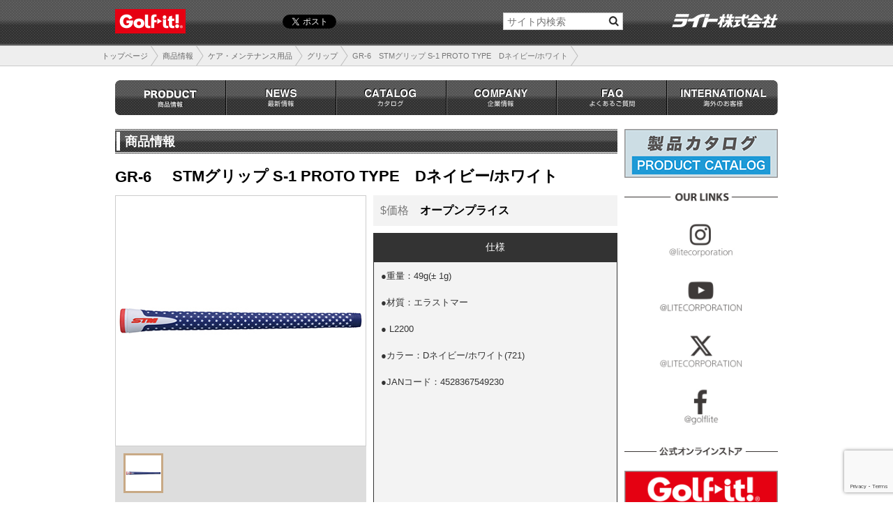

--- FILE ---
content_type: text/html; charset=UTF-8
request_url: https://golflite.co.jp/gr-6-721/
body_size: 54003
content:

<!doctype html>
<html lang="ja">
<head>
<meta charset="UTF-8">
<title>GR-6　STMグリップ S-1 PROTO TYPE　Dネイビー/ホワイト | ライト株式会社 ‐ Golf it! (ゴルフ イット) ゴルフのライト [公式ウェブサイト]</title>


  <meta name="viewport" content="width=device-width">

<meta name="description" content="『ゴルフのライト』でおなじみの Golf it! (ゴルフ イット！) | ライト株式会社 公式ウェブサイト">
<meta name="keywords" content="ゴルフのライト,ゴルフ,コンペフラッグ,バランスアップ,">
<link rel="stylesheet" href="//netdna.bootstrapcdn.com/font-awesome/4.7.0/css/font-awesome.css">
<link rel="stylesheet" type="text/css" href="https://golflite.co.jp/wp/wp-content/themes/golflite/idangerous.chopslider-3.4.css">
<link rel="stylesheet" type="text/css" href="https://golflite.co.jp/wp/wp-content/themes/golflite/grid.css">
<link rel="stylesheet" type="text/css" href="https://golflite.co.jp/wp/wp-content/themes/golflite/layout.css">
<link rel="stylesheet" type="text/css" href="https://golflite.co.jp/wp/wp-content/themes/golflite/sp.css">
<link rel="stylesheet" type="text/css" href="https://golflite.co.jp/wp/wp-content/themes/golflite/wpp.css">
<script type="text/javascript" src="https://golflite.co.jp/wp/wp-content/themes/golflite/js/jquery-1.11.0.min.js"></script>
<script type="text/javascript" src="https://golflite.co.jp/wp/wp-content/themes/golflite/js/slidebars.js"></script>
<script>
    (function($) {
        $(document).ready(function() {
            $.slidebars();
        });
    }) (jQuery);
</script>

<script type="text/javascript" src="//ajax.googleapis.com/ajax/libs/jquery/1.7.1/jquery.min.js"></script>
<script type="text/javascript" src="https://golflite.co.jp/wp/wp-content/themes/golflite/js/cloud-zoom.1.0.2.min.js"></script>
<script type="text/javascript" src="https://golflite.co.jp/wp/wp-content/themes/golflite/js/smoothscroll.js"></script>
<script type="text/javascript" src="https://golflite.co.jp/wp/wp-content/themes/golflite/js/jquery.droppy.js"></script>
<script type="text/javascript" src="https://golflite.co.jp/wp/wp-content/themes/golflite/js/jquery.bxslider.js"></script>
<script type="text/javascript" src="https://golflite.co.jp/wp/wp-content/themes/golflite/js/idangerous.chopslider-3.4.js"></script>
<script type="text/javascript" src="https://golflite.co.jp/wp/wp-content/themes/golflite/js/style.js"></script>
<!-- head 内か、body 終了タグの直前に次のタグを貼り付けてください。 -->
<script type="text/javascript" src="https://apis.google.com/js/platform.js">
  {lang: 'ja'}
</script>
<script>
  (function(i,s,o,g,r,a,m){i['GoogleAnalyticsObject']=r;i[r]=i[r]||function(){
  (i[r].q=i[r].q||[]).push(arguments)},i[r].l=1*new Date();a=s.createElement(o),
  m=s.getElementsByTagName(o)[0];a.async=1;a.src=g;m.parentNode.insertBefore(a,m)
  })(window,document,'script','https://www.google-analytics.com/analytics.js','ga');

  ga('create', 'UA-83420739-1', 'auto');
  ga('send', 'pageview');

</script>
<meta name='robots' content='max-image-preview:large' />
<link rel='dns-prefetch' href='//fonts.googleapis.com' />
<link rel="alternate" type="application/rss+xml" title="ライト株式会社 ‐ Golf it! (ゴルフ イット) ゴルフのライト [公式ウェブサイト] &raquo; フィード" href="https://golflite.co.jp/feed/" />
<link rel="alternate" type="application/rss+xml" title="ライト株式会社 ‐ Golf it! (ゴルフ イット) ゴルフのライト [公式ウェブサイト] &raquo; コメントフィード" href="https://golflite.co.jp/comments/feed/" />
<script type="text/javascript">
/* <![CDATA[ */
window._wpemojiSettings = {"baseUrl":"https:\/\/s.w.org\/images\/core\/emoji\/14.0.0\/72x72\/","ext":".png","svgUrl":"https:\/\/s.w.org\/images\/core\/emoji\/14.0.0\/svg\/","svgExt":".svg","source":{"concatemoji":"https:\/\/golflite.co.jp\/wp\/wp-includes\/js\/wp-emoji-release.min.js?ver=6.4.7"}};
/*! This file is auto-generated */
!function(i,n){var o,s,e;function c(e){try{var t={supportTests:e,timestamp:(new Date).valueOf()};sessionStorage.setItem(o,JSON.stringify(t))}catch(e){}}function p(e,t,n){e.clearRect(0,0,e.canvas.width,e.canvas.height),e.fillText(t,0,0);var t=new Uint32Array(e.getImageData(0,0,e.canvas.width,e.canvas.height).data),r=(e.clearRect(0,0,e.canvas.width,e.canvas.height),e.fillText(n,0,0),new Uint32Array(e.getImageData(0,0,e.canvas.width,e.canvas.height).data));return t.every(function(e,t){return e===r[t]})}function u(e,t,n){switch(t){case"flag":return n(e,"\ud83c\udff3\ufe0f\u200d\u26a7\ufe0f","\ud83c\udff3\ufe0f\u200b\u26a7\ufe0f")?!1:!n(e,"\ud83c\uddfa\ud83c\uddf3","\ud83c\uddfa\u200b\ud83c\uddf3")&&!n(e,"\ud83c\udff4\udb40\udc67\udb40\udc62\udb40\udc65\udb40\udc6e\udb40\udc67\udb40\udc7f","\ud83c\udff4\u200b\udb40\udc67\u200b\udb40\udc62\u200b\udb40\udc65\u200b\udb40\udc6e\u200b\udb40\udc67\u200b\udb40\udc7f");case"emoji":return!n(e,"\ud83e\udef1\ud83c\udffb\u200d\ud83e\udef2\ud83c\udfff","\ud83e\udef1\ud83c\udffb\u200b\ud83e\udef2\ud83c\udfff")}return!1}function f(e,t,n){var r="undefined"!=typeof WorkerGlobalScope&&self instanceof WorkerGlobalScope?new OffscreenCanvas(300,150):i.createElement("canvas"),a=r.getContext("2d",{willReadFrequently:!0}),o=(a.textBaseline="top",a.font="600 32px Arial",{});return e.forEach(function(e){o[e]=t(a,e,n)}),o}function t(e){var t=i.createElement("script");t.src=e,t.defer=!0,i.head.appendChild(t)}"undefined"!=typeof Promise&&(o="wpEmojiSettingsSupports",s=["flag","emoji"],n.supports={everything:!0,everythingExceptFlag:!0},e=new Promise(function(e){i.addEventListener("DOMContentLoaded",e,{once:!0})}),new Promise(function(t){var n=function(){try{var e=JSON.parse(sessionStorage.getItem(o));if("object"==typeof e&&"number"==typeof e.timestamp&&(new Date).valueOf()<e.timestamp+604800&&"object"==typeof e.supportTests)return e.supportTests}catch(e){}return null}();if(!n){if("undefined"!=typeof Worker&&"undefined"!=typeof OffscreenCanvas&&"undefined"!=typeof URL&&URL.createObjectURL&&"undefined"!=typeof Blob)try{var e="postMessage("+f.toString()+"("+[JSON.stringify(s),u.toString(),p.toString()].join(",")+"));",r=new Blob([e],{type:"text/javascript"}),a=new Worker(URL.createObjectURL(r),{name:"wpTestEmojiSupports"});return void(a.onmessage=function(e){c(n=e.data),a.terminate(),t(n)})}catch(e){}c(n=f(s,u,p))}t(n)}).then(function(e){for(var t in e)n.supports[t]=e[t],n.supports.everything=n.supports.everything&&n.supports[t],"flag"!==t&&(n.supports.everythingExceptFlag=n.supports.everythingExceptFlag&&n.supports[t]);n.supports.everythingExceptFlag=n.supports.everythingExceptFlag&&!n.supports.flag,n.DOMReady=!1,n.readyCallback=function(){n.DOMReady=!0}}).then(function(){return e}).then(function(){var e;n.supports.everything||(n.readyCallback(),(e=n.source||{}).concatemoji?t(e.concatemoji):e.wpemoji&&e.twemoji&&(t(e.twemoji),t(e.wpemoji)))}))}((window,document),window._wpemojiSettings);
/* ]]> */
</script>
<style id='wp-emoji-styles-inline-css' type='text/css'>

	img.wp-smiley, img.emoji {
		display: inline !important;
		border: none !important;
		box-shadow: none !important;
		height: 1em !important;
		width: 1em !important;
		margin: 0 0.07em !important;
		vertical-align: -0.1em !important;
		background: none !important;
		padding: 0 !important;
	}
</style>
<link rel='stylesheet' id='wp-block-library-css' href='https://golflite.co.jp/wp/wp-includes/css/dist/block-library/style.min.css?ver=6.4.7' type='text/css' media='all' />
<style id='classic-theme-styles-inline-css' type='text/css'>
/*! This file is auto-generated */
.wp-block-button__link{color:#fff;background-color:#32373c;border-radius:9999px;box-shadow:none;text-decoration:none;padding:calc(.667em + 2px) calc(1.333em + 2px);font-size:1.125em}.wp-block-file__button{background:#32373c;color:#fff;text-decoration:none}
</style>
<style id='global-styles-inline-css' type='text/css'>
body{--wp--preset--color--black: #000000;--wp--preset--color--cyan-bluish-gray: #abb8c3;--wp--preset--color--white: #ffffff;--wp--preset--color--pale-pink: #f78da7;--wp--preset--color--vivid-red: #cf2e2e;--wp--preset--color--luminous-vivid-orange: #ff6900;--wp--preset--color--luminous-vivid-amber: #fcb900;--wp--preset--color--light-green-cyan: #7bdcb5;--wp--preset--color--vivid-green-cyan: #00d084;--wp--preset--color--pale-cyan-blue: #8ed1fc;--wp--preset--color--vivid-cyan-blue: #0693e3;--wp--preset--color--vivid-purple: #9b51e0;--wp--preset--gradient--vivid-cyan-blue-to-vivid-purple: linear-gradient(135deg,rgba(6,147,227,1) 0%,rgb(155,81,224) 100%);--wp--preset--gradient--light-green-cyan-to-vivid-green-cyan: linear-gradient(135deg,rgb(122,220,180) 0%,rgb(0,208,130) 100%);--wp--preset--gradient--luminous-vivid-amber-to-luminous-vivid-orange: linear-gradient(135deg,rgba(252,185,0,1) 0%,rgba(255,105,0,1) 100%);--wp--preset--gradient--luminous-vivid-orange-to-vivid-red: linear-gradient(135deg,rgba(255,105,0,1) 0%,rgb(207,46,46) 100%);--wp--preset--gradient--very-light-gray-to-cyan-bluish-gray: linear-gradient(135deg,rgb(238,238,238) 0%,rgb(169,184,195) 100%);--wp--preset--gradient--cool-to-warm-spectrum: linear-gradient(135deg,rgb(74,234,220) 0%,rgb(151,120,209) 20%,rgb(207,42,186) 40%,rgb(238,44,130) 60%,rgb(251,105,98) 80%,rgb(254,248,76) 100%);--wp--preset--gradient--blush-light-purple: linear-gradient(135deg,rgb(255,206,236) 0%,rgb(152,150,240) 100%);--wp--preset--gradient--blush-bordeaux: linear-gradient(135deg,rgb(254,205,165) 0%,rgb(254,45,45) 50%,rgb(107,0,62) 100%);--wp--preset--gradient--luminous-dusk: linear-gradient(135deg,rgb(255,203,112) 0%,rgb(199,81,192) 50%,rgb(65,88,208) 100%);--wp--preset--gradient--pale-ocean: linear-gradient(135deg,rgb(255,245,203) 0%,rgb(182,227,212) 50%,rgb(51,167,181) 100%);--wp--preset--gradient--electric-grass: linear-gradient(135deg,rgb(202,248,128) 0%,rgb(113,206,126) 100%);--wp--preset--gradient--midnight: linear-gradient(135deg,rgb(2,3,129) 0%,rgb(40,116,252) 100%);--wp--preset--font-size--small: 13px;--wp--preset--font-size--medium: 20px;--wp--preset--font-size--large: 36px;--wp--preset--font-size--x-large: 42px;--wp--preset--spacing--20: 0.44rem;--wp--preset--spacing--30: 0.67rem;--wp--preset--spacing--40: 1rem;--wp--preset--spacing--50: 1.5rem;--wp--preset--spacing--60: 2.25rem;--wp--preset--spacing--70: 3.38rem;--wp--preset--spacing--80: 5.06rem;--wp--preset--shadow--natural: 6px 6px 9px rgba(0, 0, 0, 0.2);--wp--preset--shadow--deep: 12px 12px 50px rgba(0, 0, 0, 0.4);--wp--preset--shadow--sharp: 6px 6px 0px rgba(0, 0, 0, 0.2);--wp--preset--shadow--outlined: 6px 6px 0px -3px rgba(255, 255, 255, 1), 6px 6px rgba(0, 0, 0, 1);--wp--preset--shadow--crisp: 6px 6px 0px rgba(0, 0, 0, 1);}:where(.is-layout-flex){gap: 0.5em;}:where(.is-layout-grid){gap: 0.5em;}body .is-layout-flow > .alignleft{float: left;margin-inline-start: 0;margin-inline-end: 2em;}body .is-layout-flow > .alignright{float: right;margin-inline-start: 2em;margin-inline-end: 0;}body .is-layout-flow > .aligncenter{margin-left: auto !important;margin-right: auto !important;}body .is-layout-constrained > .alignleft{float: left;margin-inline-start: 0;margin-inline-end: 2em;}body .is-layout-constrained > .alignright{float: right;margin-inline-start: 2em;margin-inline-end: 0;}body .is-layout-constrained > .aligncenter{margin-left: auto !important;margin-right: auto !important;}body .is-layout-constrained > :where(:not(.alignleft):not(.alignright):not(.alignfull)){max-width: var(--wp--style--global--content-size);margin-left: auto !important;margin-right: auto !important;}body .is-layout-constrained > .alignwide{max-width: var(--wp--style--global--wide-size);}body .is-layout-flex{display: flex;}body .is-layout-flex{flex-wrap: wrap;align-items: center;}body .is-layout-flex > *{margin: 0;}body .is-layout-grid{display: grid;}body .is-layout-grid > *{margin: 0;}:where(.wp-block-columns.is-layout-flex){gap: 2em;}:where(.wp-block-columns.is-layout-grid){gap: 2em;}:where(.wp-block-post-template.is-layout-flex){gap: 1.25em;}:where(.wp-block-post-template.is-layout-grid){gap: 1.25em;}.has-black-color{color: var(--wp--preset--color--black) !important;}.has-cyan-bluish-gray-color{color: var(--wp--preset--color--cyan-bluish-gray) !important;}.has-white-color{color: var(--wp--preset--color--white) !important;}.has-pale-pink-color{color: var(--wp--preset--color--pale-pink) !important;}.has-vivid-red-color{color: var(--wp--preset--color--vivid-red) !important;}.has-luminous-vivid-orange-color{color: var(--wp--preset--color--luminous-vivid-orange) !important;}.has-luminous-vivid-amber-color{color: var(--wp--preset--color--luminous-vivid-amber) !important;}.has-light-green-cyan-color{color: var(--wp--preset--color--light-green-cyan) !important;}.has-vivid-green-cyan-color{color: var(--wp--preset--color--vivid-green-cyan) !important;}.has-pale-cyan-blue-color{color: var(--wp--preset--color--pale-cyan-blue) !important;}.has-vivid-cyan-blue-color{color: var(--wp--preset--color--vivid-cyan-blue) !important;}.has-vivid-purple-color{color: var(--wp--preset--color--vivid-purple) !important;}.has-black-background-color{background-color: var(--wp--preset--color--black) !important;}.has-cyan-bluish-gray-background-color{background-color: var(--wp--preset--color--cyan-bluish-gray) !important;}.has-white-background-color{background-color: var(--wp--preset--color--white) !important;}.has-pale-pink-background-color{background-color: var(--wp--preset--color--pale-pink) !important;}.has-vivid-red-background-color{background-color: var(--wp--preset--color--vivid-red) !important;}.has-luminous-vivid-orange-background-color{background-color: var(--wp--preset--color--luminous-vivid-orange) !important;}.has-luminous-vivid-amber-background-color{background-color: var(--wp--preset--color--luminous-vivid-amber) !important;}.has-light-green-cyan-background-color{background-color: var(--wp--preset--color--light-green-cyan) !important;}.has-vivid-green-cyan-background-color{background-color: var(--wp--preset--color--vivid-green-cyan) !important;}.has-pale-cyan-blue-background-color{background-color: var(--wp--preset--color--pale-cyan-blue) !important;}.has-vivid-cyan-blue-background-color{background-color: var(--wp--preset--color--vivid-cyan-blue) !important;}.has-vivid-purple-background-color{background-color: var(--wp--preset--color--vivid-purple) !important;}.has-black-border-color{border-color: var(--wp--preset--color--black) !important;}.has-cyan-bluish-gray-border-color{border-color: var(--wp--preset--color--cyan-bluish-gray) !important;}.has-white-border-color{border-color: var(--wp--preset--color--white) !important;}.has-pale-pink-border-color{border-color: var(--wp--preset--color--pale-pink) !important;}.has-vivid-red-border-color{border-color: var(--wp--preset--color--vivid-red) !important;}.has-luminous-vivid-orange-border-color{border-color: var(--wp--preset--color--luminous-vivid-orange) !important;}.has-luminous-vivid-amber-border-color{border-color: var(--wp--preset--color--luminous-vivid-amber) !important;}.has-light-green-cyan-border-color{border-color: var(--wp--preset--color--light-green-cyan) !important;}.has-vivid-green-cyan-border-color{border-color: var(--wp--preset--color--vivid-green-cyan) !important;}.has-pale-cyan-blue-border-color{border-color: var(--wp--preset--color--pale-cyan-blue) !important;}.has-vivid-cyan-blue-border-color{border-color: var(--wp--preset--color--vivid-cyan-blue) !important;}.has-vivid-purple-border-color{border-color: var(--wp--preset--color--vivid-purple) !important;}.has-vivid-cyan-blue-to-vivid-purple-gradient-background{background: var(--wp--preset--gradient--vivid-cyan-blue-to-vivid-purple) !important;}.has-light-green-cyan-to-vivid-green-cyan-gradient-background{background: var(--wp--preset--gradient--light-green-cyan-to-vivid-green-cyan) !important;}.has-luminous-vivid-amber-to-luminous-vivid-orange-gradient-background{background: var(--wp--preset--gradient--luminous-vivid-amber-to-luminous-vivid-orange) !important;}.has-luminous-vivid-orange-to-vivid-red-gradient-background{background: var(--wp--preset--gradient--luminous-vivid-orange-to-vivid-red) !important;}.has-very-light-gray-to-cyan-bluish-gray-gradient-background{background: var(--wp--preset--gradient--very-light-gray-to-cyan-bluish-gray) !important;}.has-cool-to-warm-spectrum-gradient-background{background: var(--wp--preset--gradient--cool-to-warm-spectrum) !important;}.has-blush-light-purple-gradient-background{background: var(--wp--preset--gradient--blush-light-purple) !important;}.has-blush-bordeaux-gradient-background{background: var(--wp--preset--gradient--blush-bordeaux) !important;}.has-luminous-dusk-gradient-background{background: var(--wp--preset--gradient--luminous-dusk) !important;}.has-pale-ocean-gradient-background{background: var(--wp--preset--gradient--pale-ocean) !important;}.has-electric-grass-gradient-background{background: var(--wp--preset--gradient--electric-grass) !important;}.has-midnight-gradient-background{background: var(--wp--preset--gradient--midnight) !important;}.has-small-font-size{font-size: var(--wp--preset--font-size--small) !important;}.has-medium-font-size{font-size: var(--wp--preset--font-size--medium) !important;}.has-large-font-size{font-size: var(--wp--preset--font-size--large) !important;}.has-x-large-font-size{font-size: var(--wp--preset--font-size--x-large) !important;}
.wp-block-navigation a:where(:not(.wp-element-button)){color: inherit;}
:where(.wp-block-post-template.is-layout-flex){gap: 1.25em;}:where(.wp-block-post-template.is-layout-grid){gap: 1.25em;}
:where(.wp-block-columns.is-layout-flex){gap: 2em;}:where(.wp-block-columns.is-layout-grid){gap: 2em;}
.wp-block-pullquote{font-size: 1.5em;line-height: 1.6;}
</style>
<link rel='stylesheet' id='contact-form-7-css' href='https://golflite.co.jp/wp/wp-content/plugins/contact-form-7/includes/css/styles.css?ver=5.9.8' type='text/css' media='all' />
<link rel='stylesheet' id='wordpress-popular-posts-css-css' href='https://golflite.co.jp/wp/wp-content/themes/golflite/wpp.css?ver=6.4.0' type='text/css' media='all' />
<link rel='stylesheet' id='twentyfourteen-lato-css' href='//fonts.googleapis.com/css?family=Lato%3A300%2C400%2C700%2C900%2C300italic%2C400italic%2C700italic' type='text/css' media='all' />
<link rel='stylesheet' id='genericons-css' href='https://golflite.co.jp/wp/wp-content/themes/golflite/genericons/genericons.css?ver=3.0.2' type='text/css' media='all' />
<link rel='stylesheet' id='twentyfourteen-style-css' href='https://golflite.co.jp/wp/wp-content/themes/golflite/style.css?ver=6.4.7' type='text/css' media='all' />
<!--[if lt IE 9]>
<link rel='stylesheet' id='twentyfourteen-ie-css' href='https://golflite.co.jp/wp/wp-content/themes/golflite/css/ie.css?ver=20131205' type='text/css' media='all' />
<![endif]-->
<script type="application/json" id="wpp-json">

{"sampling_active":0,"sampling_rate":100,"ajax_url":"https:\/\/golflite.co.jp\/wp-json\/wordpress-popular-posts\/v1\/popular-posts","api_url":"https:\/\/golflite.co.jp\/wp-json\/wordpress-popular-posts","ID":2393,"token":"0ef527327b","lang":0,"debug":0}

</script>
<script type="text/javascript" src="https://golflite.co.jp/wp/wp-content/plugins/wordpress-popular-posts/assets/js/wpp.min.js?ver=6.4.0" id="wpp-js-js"></script>
<script type="text/javascript" src="https://golflite.co.jp/wp/wp-includes/js/jquery/jquery.min.js?ver=3.7.1" id="jquery-core-js"></script>
<script type="text/javascript" src="https://golflite.co.jp/wp/wp-includes/js/jquery/jquery-migrate.min.js?ver=3.4.1" id="jquery-migrate-js"></script>
<link rel="https://api.w.org/" href="https://golflite.co.jp/wp-json/" /><link rel="alternate" type="application/json" href="https://golflite.co.jp/wp-json/wp/v2/posts/2393" /><link rel="EditURI" type="application/rsd+xml" title="RSD" href="https://golflite.co.jp/wp/xmlrpc.php?rsd" />
<meta name="generator" content="WordPress 6.4.7" />
<link rel="canonical" href="https://golflite.co.jp/gr-6-721/" />
<link rel='shortlink' href='https://golflite.co.jp/?p=2393' />
<link rel="alternate" type="application/json+oembed" href="https://golflite.co.jp/wp-json/oembed/1.0/embed?url=https%3A%2F%2Fgolflite.co.jp%2Fgr-6-721%2F" />
<link rel="alternate" type="text/xml+oembed" href="https://golflite.co.jp/wp-json/oembed/1.0/embed?url=https%3A%2F%2Fgolflite.co.jp%2Fgr-6-721%2F&#038;format=xml" />
<script type="text/javascript">
	window._wp_rp_static_base_url = 'https://wprp.zemanta.com/static/';
	window._wp_rp_wp_ajax_url = "https://golflite.co.jp/wp/wp-admin/admin-ajax.php";
	window._wp_rp_plugin_version = '3.6.4';
	window._wp_rp_post_id = '2393';
	window._wp_rp_num_rel_posts = '5';
	window._wp_rp_thumbnails = true;
	window._wp_rp_post_title = 'GR-6%E3%80%80STM%E3%82%AF%E3%82%99%E3%83%AA%E3%83%83%E3%83%95%E3%82%9A+S-1+PROTO+TYPE%E3%80%80D%E3%83%8D%E3%82%A4%E3%83%92%E3%82%99%E3%83%BC%2F%E3%83%9B%E3%83%AF%E3%82%A4%E3%83%88';
	window._wp_rp_post_tags = ['%E3%82%B0%E3%83%AA%E3%83%83%E3%83%97', '%E3%82%B1%E3%82%A2%E3%83%BB%E3%83%A1%E3%83%B3%E3%83%86%E3%83%8A%E3%83%B3%E3%82%B9%E7%94%A8', '%E5%95%86%E5%93%81%E6%83%85%E5%A0%B1', 'type'];
	window._wp_rp_promoted_content = true;
</script>
<link rel="stylesheet" href="https://golflite.co.jp/wp/wp-content/plugins/wordpress-23-related-posts-plugin/static/themes/vertical.css?version=3.6.4" />
                <script>
                    var ajaxUrl = 'https://golflite.co.jp/wp/wp-admin/admin-ajax.php';
                </script>
                    <style id="wpp-loading-animation-styles">@-webkit-keyframes bgslide{from{background-position-x:0}to{background-position-x:-200%}}@keyframes bgslide{from{background-position-x:0}to{background-position-x:-200%}}.wpp-widget-placeholder,.wpp-widget-block-placeholder,.wpp-shortcode-placeholder{margin:0 auto;width:60px;height:3px;background:#dd3737;background:linear-gradient(90deg,#dd3737 0%,#571313 10%,#dd3737 100%);background-size:200% auto;border-radius:3px;-webkit-animation:bgslide 1s infinite linear;animation:bgslide 1s infinite linear}</style>
            <link rel="icon" href="https://golflite.co.jp/wp/wp-content/uploads/cropped-2022_cover1_sign-のコピー-32x32.jpg" sizes="32x32" />
<link rel="icon" href="https://golflite.co.jp/wp/wp-content/uploads/cropped-2022_cover1_sign-のコピー-192x192.jpg" sizes="192x192" />
<link rel="apple-touch-icon" href="https://golflite.co.jp/wp/wp-content/uploads/cropped-2022_cover1_sign-のコピー-180x180.jpg" />
<meta name="msapplication-TileImage" content="https://golflite.co.jp/wp/wp-content/uploads/cropped-2022_cover1_sign-のコピー-270x270.jpg" />
</head>
<body data-rsssl=1 class="post-template-default single single-post postid-2393 single-format-standard group-blog masthead-fixed full-width singular">

<div id="header">
<div id="headerInner" class="clearfix">
<h1><a href="https://golflite.co.jp"><img src="/wordpress/img/logo.png" alt="" /></a></h1>
<div class="button-toggle sb-toggle-right">
	<i class="fa fa-bars"></i>
</div> 

	    
<ul class="snsButton clearfix">
<li><a href="https://twitter.com/share" class="twitter-share-button" data-lang="ja">ツイート</a>
<script>!function(d,s,id){var js,fjs=d.getElementsByTagName(s)[0],p=/^http:/.test(d.location)?'http':'https';if(!d.getElementById(id)){js=d.createElement(s);js.id=id;js.src=p+'://platform.twitter.com/widgets.js';fjs.parentNode.insertBefore(js,fjs);}}(document, 'script', 'twitter-wjs');</script></li>
<li>
<li><iframe src="//www.facebook.com/plugins/like.php?href=http%3A%2F%2Fwww.golflite.co.jp%2F&amp;width&amp;layout=button_count&amp;action=like&amp;show_faces=false&amp;share=false&amp;height=21" scrolling="no" frameborder="0" style="border:none; overflow:hidden; height:21px;" allowTransparency="true"></iframe>
</li>
<li><!-- +1 ボタン を表示したい位置に次のタグを貼り付けてください。 -->
<div class="g-plusone" data-size="medium"></div>
</li>
</ul>

<div class="headerSearch">
<form method="get" action="https://golflite.co.jp/">
<input type="text" placeholder="サイト内検索" name="s" value="" />
<input type="image" src="/wordpress/img/search_button.png" alt="送信する" class="headerSearchButton">
</form>
<!-- / .headerSearch --></div>
<img src="/wordpress/img/logo_lite.png" alt="" class="right m20 sp-none"/>
<!-- / #headerInner --></div>
<!--header--></div>

<div id="breadcrumb" class="breadcrumb">
<div id="breadcrumbInner">
<ul class="bread_crumb">
	<li class="level-1 top"><a href="https://golflite.co.jp/">トップページ</a></li>
	<li class="level-2 sub"><a href="https://golflite.co.jp/category/product/">商品情報</a></li>
	<li class="level-3 sub"><a href="https://golflite.co.jp/category/product/care_maintenance/">ケア・メンテナンス用品</a></li>
	<li class="level-4 sub"><a href="https://golflite.co.jp/category/product/care_maintenance/grip/">グリップ</a></li>
	<li class="level-5 sub tail current">GR-6　STMグリップ S-1 PROTO TYPE　Dネイビー/ホワイト</li>
</ul>
<!-- / #breadcrumbInner --></div>
<!-- / #breadcrumb --></div>
 

<div id="wrapper">
<ul id="nav">
    <li class="menu01"><a href="https://golflite.co.jp/category/product/">PRODUCT</a>
        <ul class="dropMenu">
            <li><a href="https://golflite.co.jp/category/product/super-stroke/">スーパーストローク</a><ul>
                <li><a href="/category/product/super-stroke/club-grips">クラブグリップ</a><ul>
                <li><a href="/category/product/super-stroke/club-grips/super-stroke_cross-comfort">Cross Comfort</a></li>
                <li><a href="/category/product/super-stroke/club-grips/super-stroke_s-tech">S-Tech</a></li>
                  </ul></li>
                <li><a href="/category/product/super-stroke/putter-grips">パターグリップ</a><ul>
                <li><a href="/category/product/super-stroke/putter-grips/super-stroke_claw">Claw</a></li>
                <li><a href="/category/product/super-stroke/putter-grips/super-stroke_flatso">Flatso</a></li>
                <li><a href="/category/product/super-stroke/putter-grips/super-stroke_acce">Grip Accessories</a></li>
                <li><a href="/category/product/super-stroke/putter-grips/super-stroke_pistol-gt"> Pistol GT</a></li>
                <li><a href="/category/product/super-stroke/putter-grips/super-stroke_ss2r-squared">SS2R Squared</a></li>
                <li><a href="/category/product/super-stroke/putter-grips/super-stroke-tour">Tour</a></li>
                <li><a href="/category/product/super-stroke/putter-grips/super-stroke_wristlock">WristLock</a></li>
                </ul></li>
                </ul></li>
            <li><a href="https://golflite.co.jp/category/product/head-cover_case/">ヘッドカバー・ケース</a><ul>
                <li><a href="/category/product/head-cover_case/iron">アイアンカバー</a></li>
                <li><a href="/category/product/head-cover_case/caddy">キャディーバッグ・クラブケース</a></li>
                <li><a href="/category/product/head-cover_case/travel">トラベルカバー</a></li>
                <li><a href="/category/product/head-cover_case/putter">パターカバー</a></li>
                <li><a href="/category/product/head-cover_case/head">ヘッドカバー</a></li>
                <li><a href="/category/product/head-cover_case/headcover-accessories">ヘッドカバーアクセサリー</a></li>
                <li><a href="/category/product/head-cover_case/ballcase">ボールケース</a></li>
                </ul></li>
            <li><a href="https://golflite.co.jp/category/product/round/">ラウンド用品</a><ul>
                <li><a href="/category/product/round/greenfork">グリーンフォーク</a></li>
                <li><a href="/category/product/round/glove">グローブ</a></li>
                <li><a href="/category/product/round/score">スコアカウンター</a></li>
                <li><a href="/category/product/round/glasses">スポーツグラス</a></li>
                <li><a href="/category/product/round/round-supp">その他のラウンド用品</a></li>
                <li><a href="/category/product/round/tee">ティー</a></li>
                <li><a href="/category/product/round/visor">バイザー</a></li>
                <li><a href="/category/product/round/namemarker">ボール・ネームマーカー</a></li>
                <li><a href="/category/product/round/ball">ボール収集器</a></li>
                <li><a href="/category/product/round/marker">マーカー</a></li>
                <li><a href="/category/product/round/summer">夏対策用品</a></li>
                <li><a href="/category/product/round/measuring">距離測定器</a></li>
                <li><a href="/category/product/round/rain">雨対策用品</a></li>
                </ul></li>
            <li><a href="https://golflite.co.jp/category/product/shoes/">シューズ用品</a><ul>
                <li><a href="/category/product/shoes/insole">インソール</a></li>
                <li><a href="/category/product/shoes/shoes-case">シューズケース</a></li>
                <li><a href="/category/product/shoes/spike-shoes">スパイクシューズ</a></li>
                <li><a href="/category/product/shoes/cleats">スパイク鋲</a></li>
                <li><a href="/category/product/shoes/wrench">レンチ</a></li>
                </ul></li>
            <li><a href="https://golflite.co.jp/category/product/practice/">練習用品</a><ul>
                <li><a href="/category/product/practice/grip-c">グリップ矯正</a></li>
                <li><a href="/category/product/practice/supp-health">サポーター・ヘルスケア</a></li>
                <li><a href="/category/product/practice/swing">スウィング練習</a></li>
                <li><a href="/category/product/practice/practice-supp">その他の練習用品</a></li>
                <li><a href="/category/product/practice/net-range">ネット・レンジ用品</a></li>
                <li><a href="/category/product/practice/putting">パッティング練習</a></li>
                <li><a href="/category/product/practice/practice-ball">練習用ボール</a></li>
                </ul></li>
            <li><a href="https://golflite.co.jp/category/product/care_maintenance/">ケア・メンテナンス用品</a><ul>
                <li><a href="/category/product/care_maintenance/cleaning">クリーニング用品</a></li>
                <li><a href="/category/product/care_maintenance/grip">グリップ</a></li>
                <li><a href="/category/product/care_maintenance/grip-exchange">グリップ交換用品</a></li>
                <li><a href="/category/product/care_maintenance/balance">バランスアップ・ダウン</a></li>
                <li><a href="/category/product/care_maintenance/repair">補修用品</a></li>
                </ul></li>
            <li><a href="https://golflite.co.jp/category/product/competition/">コンペ用品</a><ul>
                <li><a href="/category/product/competition/seal">コンペシール</a></li>
                <li><a href="/category/product/competition/flag">コンペフラッグ</a></li>
                <li><a href="/category/product/competition/comp-goods">その他のコンペ用品</a></li>
                <li><a href="/category/product/competition/c-ball">始球式用ボール</a></li>
                </ul></li>
            <li><a href="https://golflite.co.jp/category/product/course/">コース用品</a></li>
            <li><a href="https://golflite.co.jp/category/product/insert-name/">名入商品</a></li>
        </ul>
    </li>
    <li class="menu02"><a href="https://golflite.co.jp/category/information/">NEWS</a>
        <ul class="dropMenu">
            <li><a href="https://golflite.co.jp/category/news/">ニュース</a></li>
            <li><a href="https://golflite.co.jp/category/pr/">Press Info</a></li>
        </ul>
    </li>
    <li class="menu03"><a href="https://golflite.co.jp/category/catalog/">CATALOG</a>
        <ul class="dropMenu">
      <li>
    <a href="https://golflite.co.jp/2026catalogue/">2026年版カタログ</a>
  </li>
    <li>
    <a href="https://golflite.co.jp/2025catalogue/">2025年版カタログ</a>
  </li>
    <li>
    <a href="https://golflite.co.jp/2024catalogue/">2024年版カタログ</a>
  </li>
    <li>
    <a href="https://golflite.co.jp/2023catalogue/">2023年版カタログ</a>
  </li>
    <li>
    <a href="https://golflite.co.jp/2022catalogue/">2022年版カタログ</a>
  </li>
    <li>
    <a href="https://golflite.co.jp/2021%e5%b9%b4%e7%89%88%e3%82%ab%e3%82%bf%e3%83%ad%e3%82%b0/">2021年版カタログ</a>
  </li>
    <li>
    <a href="https://golflite.co.jp/2020%e5%b9%b4%e7%89%88%e3%82%ab%e3%82%bf%e3%83%ad%e3%82%b0/">2020年版カタログ</a>
  </li>
            </ul>
    </li>
    <li class="menu04"><a href="https://golflite.co.jp/company/">COMPANY</a>
        <ul class="dropMenu">
            <li><a href="https://golflite.co.jp/company/">会社概要</a></li>
            <li><a href="https://golflite.co.jp/company/history/">沿革</a></li>
        </ul>
    </li>
    <li class="menu05"><a href="https://golflite.co.jp/faq/">FAQ</a></li>
    <li class="menu06"><a href="https://golflite.co.jp/contact-us/">INTERNATIONAL</a>
        <ul class="dropMenu">
            <li><a href="https://golflite.co.jp/contact-us/">Contact Us</a></li>
            <!--li><a href="#">Privacy Policy</a></li-->
        </ul>
    </li>
<!-- / #nav --></ul>
<div class="clearfix m20">
<div id="leftSide">
    	<h2>商品情報</h2>
    	        <div class="product-area">
				<div class="product-info-top">
						<span class="product-number">GR-6</span>
						<h4 class="product-info-title">STMグリップ S-1 PROTO TYPE　Dネイビー/ホワイト</h4>
<!--モリヤ追記-->
                                                <h4 class="product-info-title">
                                                <font color="red">
                                                </font></h4>
<!--ここまで-->
				</div>
				<div class="post-detail">
						<div class="post-media">				
								<a class="cloud-zoom" href="https://golflite.co.jp/wp/wp-content/uploads/2017/09/GR-6_721_01_4528367549230.jpg" id="zoom" rel="position:'right', adjustX: 10, adjustY:0, zoomWidth:340, zoomHeight:350, tint:'#000', tintOpacity:0.4"><img alt="" src="https://golflite.co.jp/wp/wp-content/uploads/2017/09/GR-6_721_01_4528367549230-1.jpg" title="　" /></a>
								
								<div class="thumnail-area">
								        <div class="thumnail-line">
        										<a class="cloud-zoom-gallery" href="https://golflite.co.jp/wp/wp-content/uploads/2017/09/GR-6_721_01_4528367549230.jpg" rel="useZoom: 'zoom', smallImage: 'https://golflite.co.jp/wp/wp-content/uploads/2017/09/GR-6_721_01_4528367549230-1.jpg' " title="　"><img alt="　" src="https://golflite.co.jp/wp/wp-content/uploads/2017/09/GR-6_721_01_4528367549230.jpg" id="thumnail-image1" /></a>

								                        										
								                        										
								                        										
								                										</div>
								        <div class="thumnail-line">
								                        										
								                         										
 								                         										
 								                         										
 								                										</div>
								</div>					
								<div class="product-detail-area">
										<span>特長</span>
										<p class="detail">
												●0.60インチ バックラインあり<br />
<br />
●業界初異硬度 2重成型										</p>
								</div>
						</div>				
						<div class="item-detail">
								<div class="product-info-area">
																				<p class="product-info-value"> $価格　<span>オープンプライス</span></p>
																		</div>																
								<div class="product-spec-area">
										<span>仕様</span>
										<p class="detail">
												●重量：49g(± 1g)<br />
<br />
●材質：エラストマー<br />
<br />
● L2200<br />
<br />
●カラー：Dネイビー/ホワイト(721)<br />
<br />
●JANコード：4528367549230										</p>
								</div>
								<div class="item-buy">
										<a href="https://item.rakuten.co.jp/golfit/10001892/" target="blank">公式オンラインストアはこちら <i class="fa fa-shopping-cart" aria-hidden="true"></i></a>
								</div>
						</div>
				</div>
						
					
							
				<h3 class="single-sub-title">バリエーション</h3>
				<ul class="variation-list">
						<li class="variation-item">
								<a href="https://golflite.co.jp/wp/gr-6-221/" >
										<span class="variation-item-image">
												<img width="360" height="360" src="https://golflite.co.jp/wp/wp-content/uploads/2017/09/GR-6_221_01_4528367549247-1.jpg" class="attachment-full size-full" alt="" decoding="async" fetchpriority="high" srcset="https://golflite.co.jp/wp/wp-content/uploads/2017/09/GR-6_221_01_4528367549247-1.jpg 360w, https://golflite.co.jp/wp/wp-content/uploads/2017/09/GR-6_221_01_4528367549247-1-150x150.jpg 150w, https://golflite.co.jp/wp/wp-content/uploads/2017/09/GR-6_221_01_4528367549247-1-300x300.jpg 300w" sizes="(max-width: 360px) 100vw, 360px" />										</span>
										<h4 class="variation-item-title">STMグリップ S-1 PROTO TYPE　Cレッド/ホワイト</h4>
								</a>
						</li>
						
								
						<li class="variation-item">
								<a href="https://golflite.co.jp/wp/gr-6-861/" >
										<span class="variation-item-image">
												<img width="360" height="360" src="https://golflite.co.jp/wp/wp-content/uploads/2017/09/GR-6_861_01_4528367549223-1.jpg" class="attachment-full size-full" alt="" decoding="async" srcset="https://golflite.co.jp/wp/wp-content/uploads/2017/09/GR-6_861_01_4528367549223-1.jpg 360w, https://golflite.co.jp/wp/wp-content/uploads/2017/09/GR-6_861_01_4528367549223-1-150x150.jpg 150w, https://golflite.co.jp/wp/wp-content/uploads/2017/09/GR-6_861_01_4528367549223-1-300x300.jpg 300w" sizes="(max-width: 360px) 100vw, 360px" />										</span>
										<h4 class="variation-item-title">STMグリップ S-1 PROTO TYPE　ブラック/グリーン</h4>
								</a>
						</li>
																			
						<li class="variation-item">
								<a href="https://golflite.co.jp/wp/gr-6-881/" >
										<span class="variation-item-image">
												<img width="360" height="360" src="https://golflite.co.jp/wp/wp-content/uploads/2017/09/GR-6_881_01_4528367549216-1.jpg" class="attachment-full size-full" alt="" decoding="async" srcset="https://golflite.co.jp/wp/wp-content/uploads/2017/09/GR-6_881_01_4528367549216-1.jpg 360w, https://golflite.co.jp/wp/wp-content/uploads/2017/09/GR-6_881_01_4528367549216-1-150x150.jpg 150w, https://golflite.co.jp/wp/wp-content/uploads/2017/09/GR-6_881_01_4528367549216-1-300x300.jpg 300w" sizes="(max-width: 360px) 100vw, 360px" />										</span>
										<h4 class="variation-item-title">STMグリップ S-1 PROTO TYPE　ブラック/ブラック</h4>
								</a>
						</li>
																						</ul>
								
<h3 class="single-sub-title">関連商品</h3>

<div class="wp_rp_wrap  wp_rp_vertical" id="wp_rp_first"><div class="wp_rp_content"><ul class="related_post wp_rp"><li data-position="0" data-poid="in-10879" data-post-type="none" ><a href="https://golflite.co.jp/t-312-30/" class="wp_rp_thumbnail"><img src="https://golflite.co.jp/wp/wp-content/uploads/2018/10/t-312-030-01-150x150.jpg" alt="T-312  パワーコイル ティー LX 紐付き　 ブルー" width="150" height="150" /></a><a href="https://golflite.co.jp/t-312-30/" class="wp_rp_title">T-312  パワーコイル ティー LX 紐付き　 ブルー</a></li><li data-position="1" data-poid="in-5907" data-post-type="none" ><a href="https://golflite.co.jp/h-44-5/" class="wp_rp_thumbnail"><img src="https://golflite.co.jp/wp/wp-content/uploads/2017/10/H-044_030_02_4903487004430-150x150.jpg" alt="H-44　イージークラブケース　ブルー" width="150" height="150" /></a><a href="https://golflite.co.jp/h-44-5/" class="wp_rp_title">H-44　イージークラブケース　ブルー</a></li><li data-position="2" data-poid="in-2787" data-post-type="none" ><a href="https://golflite.co.jp/b-270-7/" class="wp_rp_thumbnail"><img src="https://golflite.co.jp/wp/wp-content/uploads/2017/09/B-270_wh-sx-1-150x150.jpg" alt="B-270　マルチグローブ　白/サックス" width="150" height="150" /></a><a href="https://golflite.co.jp/b-270-7/" class="wp_rp_title">B-270　マルチグローブ　白/サックス</a></li><li data-position="3" data-poid="in-21331" data-post-type="none" ><a href="https://golflite.co.jp/g-956-081/" class="wp_rp_thumbnail"><img src="https://golflite.co.jp/wp/wp-content/uploads/2019/09/G-956_081_01_4562285051666_360-1-150x150.jpg" alt="G-956 SUSASグリップ utm‐L WH 081" width="150" height="150" /></a><a href="https://golflite.co.jp/g-956-081/" class="wp_rp_title">G-956 SUSASグリップ utm‐L WH 081</a></li><li data-position="4" data-poid="in-32197" data-post-type="none" ><a href="https://golflite.co.jp/x-665-350/" class="wp_rp_thumbnail"><img src="https://golflite.co.jp/wp/wp-content/uploads/X-665_350_456075372011.01-150x150.jpg" alt="X-665 ネオンマーカー スヌーピー　スヌーピーゴルフ（350）" width="150" height="150" /></a><a href="https://golflite.co.jp/x-665-350/" class="wp_rp_title">X-665 ネオンマーカー スヌーピー　スヌーピーゴルフ（350）</a></li></ul></div></div>

<div class="ranking">


<h3 class="single-sub-title">
人気商品</h3>


<script type="text/javascript">
$(function(){
    $('#popular-post ul li').each(function(i){
        $(this).attr('class','number' + (i+1));
    });
});
</script>
<ul class="wpp-list">
<li><a href="https://golflite.co.jp/g-984-black-silver/" target="_self"><img src="https://golflite.co.jp/wp/wp-content/uploads/wordpress-popular-posts/6754-featured-136x136.jpg" width="136" height="136" alt="" class="wpp-thumbnail wpp_featured wpp_cached_thumb" decoding="async" loading="lazy"></a> <a href="https://golflite.co.jp/g-984-black-silver/" class="wpp-post-title" target="_self">G-984　スーパーストローク HV MID SLIM 2.0 ブラック / シルバー</a> <span class="wpp-meta post-stats"></span></li>
<li><a href="https://golflite.co.jp/g-23-080/" target="_self"><img src="https://golflite.co.jp/wp/wp-content/uploads/wordpress-popular-posts/6505-featured-136x136.jpg" width="136" height="136" alt="" class="wpp-thumbnail wpp_featured wpp_cached_thumb" decoding="async" loading="lazy"></a> <a href="https://golflite.co.jp/g-23-080/" class="wpp-post-title" target="_self">G-23　スーパーＧテープ　ブラック</a> <span class="wpp-meta post-stats"></span></li>
<li><a href="https://golflite.co.jp/g-985-black-silvre/" target="_self"><img src="https://golflite.co.jp/wp/wp-content/uploads/wordpress-popular-posts/6740-featured-136x136.jpg" srcset="https://golflite.co.jp/wp/wp-content/uploads/wordpress-popular-posts/6740-featured-136x136.jpg, https://golflite.co.jp/wp/wp-content/uploads/wordpress-popular-posts/6740-featured-136x136@1.5x.jpg 1.5x, https://golflite.co.jp/wp/wp-content/uploads/wordpress-popular-posts/6740-featured-136x136@2x.jpg 2x, https://golflite.co.jp/wp/wp-content/uploads/wordpress-popular-posts/6740-featured-136x136@2.5x.jpg 2.5x" width="136" height="136" alt="" class="wpp-thumbnail wpp_featured wpp_cached_thumb" decoding="async" loading="lazy"></a> <a href="https://golflite.co.jp/g-985-black-silvre/" class="wpp-post-title" target="_self">G-985　スーパーストローク HV SLIM 3.0 ブラック / シルバー</a> <span class="wpp-meta post-stats"></span></li>
<li><a href="https://golflite.co.jp/g-983-black-silver/" target="_self"><img src="https://golflite.co.jp/wp/wp-content/uploads/wordpress-popular-posts/6765-featured-136x136.jpg" srcset="https://golflite.co.jp/wp/wp-content/uploads/wordpress-popular-posts/6765-featured-136x136.jpg, https://golflite.co.jp/wp/wp-content/uploads/wordpress-popular-posts/6765-featured-136x136@1.5x.jpg 1.5x, https://golflite.co.jp/wp/wp-content/uploads/wordpress-popular-posts/6765-featured-136x136@2x.jpg 2x, https://golflite.co.jp/wp/wp-content/uploads/wordpress-popular-posts/6765-featured-136x136@2.5x.jpg 2.5x" width="136" height="136" alt="" class="wpp-thumbnail wpp_featured wpp_cached_thumb" decoding="async" loading="lazy"></a> <a href="https://golflite.co.jp/g-983-black-silver/" class="wpp-post-title" target="_self">G-983　スーパーストローク HV ULTRA SLIM 1.0 ブラック / シルバー</a> <span class="wpp-meta post-stats"></span></li>
<li><a href="https://golflite.co.jp/g-347/" target="_self"><img src="https://golflite.co.jp/wp/wp-content/uploads/wordpress-popular-posts/7473-featured-136x136.jpg" width="136" height="136" alt="" class="wpp-thumbnail wpp_featured wpp_cached_thumb" decoding="async" loading="lazy"></a> <a href="https://golflite.co.jp/g-347/" class="wpp-post-title" target="_self">G-347　スーパーハンマー グリップテープ</a> <span class="wpp-meta post-stats"></span></li>

</ul></div>		 </div>
		</div>

<script>
$(function(){
$(".thumnail-area img").click(function(){
$("div.thumnail-area img", $(this).parents(".thumnail-area")).attr("src", $(this).attr("src"));
// 自分の親の.changeBox内のimgに対してselected属性を削除

$(this).parents('.thumnail-area').find('img').removeClass('selected');
// クリックされた画像にselected属性を追加
$(this).addClass('selected');
});
});
</script>

<script>
$(function(){
$("#thumnail-image1").addClass('selected');
});
</script>

<div id="rightSide">
<a href="
https://golflite.co.jp/2026catalogue/"><img src="/wp/wp-content/uploads/2019/05/side_banner_catalog.jpg"></a>



<p><a target="_blank" rel="noopener noreferrer"><img decoding="async" src="/wp/wp-content/uploads/2014/11/banner_ourlinks.jpg" alt="width=220" height="35"></a></p>
<p><a href="https://www.instagram.com/litecorporation/" target="_blank" rel="noopener noreferrer"><img decoding="async" src="/wp/wp-content/uploads/banner_insta.jpg" alt="width=" height="70"></a></p>
<p><a href="https://www.youtube.com/c/LITECORPORATION" target="_blank" rel="noopener noreferrer"><img decoding="async" src="/wp/wp-content/uploads/2014/11/banner_youtube.jpg" alt="width=" height="70"></a></p>
<p><a href="https://twitter.com/LITECORPORATION" target="_blank" rel="noopener noreferrer"><img decoding="async" src="/wp/wp-content/uploads/banner_x.jpg" alt="width=" height="70"></a></p>
<p><a href="https://www.facebook.com/golflite" target="_blank" rel="noopener noreferrer"><img decoding="async" src="/wp/wp-content/uploads/2014/11/banner_facebook.jpg" alt="width=" height="70"></a></p>
<p><a target="_blank" rel="noopener noreferrer"><img decoding="async" src="/wp/wp-content/uploads/2014/11/banner_onlineshop.jpg" alt="width=220" height="35"></a></p>
<p><a href="https://store.golflite.co.jp/" target="_blank" rel="noopener noreferrer"><img decoding="async" src="/wp/wp-content/uploads/banner_honten.jpg" alt="width=" height="70"></a></p>
<p><a href="https://www.rakuten.co.jp/golfit/" target="_blank" rel="noopener noreferrer"><img decoding="async" src="/wp/wp-content/uploads/2014/11/banner_rakuten.jpg" alt="width=220" height="70"></a></p>
<p><a href="https://store.shopping.yahoo.co.jp/golfit/" target="_blank" rel="noopener noreferrer"><img decoding="async" src="/wp/wp-content/uploads/2014/11/banner_yahoo.jpg" alt="width=220" height="70"></a></p>
<p><a href="https://mercari-shops.com/shops/3Rb7m8PihhX38oVUnztZHj" target="_blank" rel="noopener noreferrer"><img decoding="async" src="/wp/wp-content/uploads//banner_mercari.jpg" alt="width=220" height="70"></a></p>
<p><a href="https://giftmall.co.jp/shop/golfit/" target="_blank" rel="noopener noreferrer"><img decoding="async" src="https://golflite.co.jp/wp/wp-content/uploads/banner_giftmall.jpg" alt="width=220" height="70"></a></p>
<p><a target="_blank" rel="noopener noreferrer"><img decoding="async" src="/wp/wp-content/uploads/2014/11/banner_pickup.jpg" alt="width=220" height="35"></a></p>
<p><a href="/wp/img/gripkoukan.pdf" target="_blank" rel="noopener noreferrer"><img decoding="async" src="/wp/wp-content/uploads/2014/11/banner_grip.jpg " alt="width=" height="70"></a></p>
<p><a href="https://www.youtube.com/c/LITECORPORATION/" target="_blank" rel="noopener noreferrer"><img decoding="async" src="/wp/wp-content/uploads/banner_golfnolitech.jpg" alt="width=" height="70"></a></p>
<p><a href="https://www.youtube.com/c/LITECORPORATION/" target="_blank" rel="noopener noreferrer"><img decoding="async" src="/wp/wp-content/uploads/2014/11/banner_otameshidouga.jpg" alt="width=" height="70"></a></p>

<!--rightSide--></div> 
<!-- / .clearfix --></div>
<!--wrapper--></div>

<div id="breadcrumb">
<div id="breadcrumbInner">
<ul class="bread_crumb">
	<li class="level-1 top"><a href="https://golflite.co.jp/">トップページ</a></li>
	<li class="level-2 sub"><a href="https://golflite.co.jp/category/product/">商品情報</a></li>
	<li class="level-3 sub"><a href="https://golflite.co.jp/category/product/care_maintenance/">ケア・メンテナンス用品</a></li>
	<li class="level-4 sub"><a href="https://golflite.co.jp/category/product/care_maintenance/grip/">グリップ</a></li>
	<li class="level-5 sub tail current">GR-6　STMグリップ S-1 PROTO TYPE　Dネイビー/ホワイト</li>
</ul>
<!-- / #breadcrumbInner --></div>
<!-- / #breadcrumb --></div>

 
<div id="footer">
<div id="footerInner" class="clearfix">
<a href="#header" class="pageTop"><img src="/wordpress/img/pagetop.png"></a>
<img src="/wordpress/img/footer_logo.png">
<div class="footerRight">
<ul class="footerMenu clearfix">
<li><a href="https://golflite.co.jp/privacy/">ポリシー</a></li>
<li><a href="https://golflite.co.jp/category/catalog/">カタログ</a></li>
<li><a href="https://golflite.co.jp/faq/">よくあるご質問</a></li>
<li><a href="https://golflite.co.jp/category/information/">最新情報</a></li>
<li><a href="https://golflite.co.jp/company/">企業案内</a></li>
<li><a href="https://golflite.co.jp/contact-us/">海外のお客様へ</a></li>
<!-- / .footerMenu --></ul>
<p class="copyright">©2014-2020 LITE CORPORATION All rights reserved.
</p>
<!-- / .footerRight --></div>
<!-- / #footerInner --></div>
<!--footer--></div>


<script type="text/javascript" src="https://golflite.co.jp/wp/wp-includes/js/dist/vendor/wp-polyfill-inert.min.js?ver=3.1.2" id="wp-polyfill-inert-js"></script>
<script type="text/javascript" src="https://golflite.co.jp/wp/wp-includes/js/dist/vendor/regenerator-runtime.min.js?ver=0.14.0" id="regenerator-runtime-js"></script>
<script type="text/javascript" src="https://golflite.co.jp/wp/wp-includes/js/dist/vendor/wp-polyfill.min.js?ver=3.15.0" id="wp-polyfill-js"></script>
<script type="text/javascript" src="https://golflite.co.jp/wp/wp-includes/js/dist/hooks.min.js?ver=c6aec9a8d4e5a5d543a1" id="wp-hooks-js"></script>
<script type="text/javascript" src="https://golflite.co.jp/wp/wp-includes/js/dist/i18n.min.js?ver=7701b0c3857f914212ef" id="wp-i18n-js"></script>
<script type="text/javascript" id="wp-i18n-js-after">
/* <![CDATA[ */
wp.i18n.setLocaleData( { 'text direction\u0004ltr': [ 'ltr' ] } );
/* ]]> */
</script>
<script type="text/javascript" src="https://golflite.co.jp/wp/wp-content/plugins/contact-form-7/includes/swv/js/index.js?ver=5.9.8" id="swv-js"></script>
<script type="text/javascript" id="contact-form-7-js-extra">
/* <![CDATA[ */
var wpcf7 = {"api":{"root":"https:\/\/golflite.co.jp\/wp-json\/","namespace":"contact-form-7\/v1"}};
/* ]]> */
</script>
<script type="text/javascript" id="contact-form-7-js-translations">
/* <![CDATA[ */
( function( domain, translations ) {
	var localeData = translations.locale_data[ domain ] || translations.locale_data.messages;
	localeData[""].domain = domain;
	wp.i18n.setLocaleData( localeData, domain );
} )( "contact-form-7", {"translation-revision-date":"2024-07-17 08:16:16+0000","generator":"GlotPress\/4.0.1","domain":"messages","locale_data":{"messages":{"":{"domain":"messages","plural-forms":"nplurals=1; plural=0;","lang":"ja_JP"},"This contact form is placed in the wrong place.":["\u3053\u306e\u30b3\u30f3\u30bf\u30af\u30c8\u30d5\u30a9\u30fc\u30e0\u306f\u9593\u9055\u3063\u305f\u4f4d\u7f6e\u306b\u7f6e\u304b\u308c\u3066\u3044\u307e\u3059\u3002"],"Error:":["\u30a8\u30e9\u30fc:"]}},"comment":{"reference":"includes\/js\/index.js"}} );
/* ]]> */
</script>
<script type="text/javascript" src="https://golflite.co.jp/wp/wp-content/plugins/contact-form-7/includes/js/index.js?ver=5.9.8" id="contact-form-7-js"></script>
<script type="text/javascript" src="https://golflite.co.jp/wp/wp-content/themes/golflite/js/functions.js?ver=20140319" id="twentyfourteen-script-js"></script>
<script type="text/javascript" src="https://www.google.com/recaptcha/api.js?render=6Le9_WkpAAAAAFT0T74CZ3yLdEomI6c9RyvgROfX&amp;ver=3.0" id="google-recaptcha-js"></script>
<script type="text/javascript" id="wpcf7-recaptcha-js-extra">
/* <![CDATA[ */
var wpcf7_recaptcha = {"sitekey":"6Le9_WkpAAAAAFT0T74CZ3yLdEomI6c9RyvgROfX","actions":{"homepage":"homepage","contactform":"contactform"}};
/* ]]> */
</script>
<script type="text/javascript" src="https://golflite.co.jp/wp/wp-content/plugins/contact-form-7/modules/recaptcha/index.js?ver=5.9.8" id="wpcf7-recaptcha-js"></script>
</body>
</html>




--- FILE ---
content_type: text/html; charset=utf-8
request_url: https://accounts.google.com/o/oauth2/postmessageRelay?parent=https%3A%2F%2Fgolflite.co.jp&jsh=m%3B%2F_%2Fscs%2Fabc-static%2F_%2Fjs%2Fk%3Dgapi.lb.en.OE6tiwO4KJo.O%2Fd%3D1%2Frs%3DAHpOoo_Itz6IAL6GO-n8kgAepm47TBsg1Q%2Fm%3D__features__
body_size: 159
content:
<!DOCTYPE html><html><head><title></title><meta http-equiv="content-type" content="text/html; charset=utf-8"><meta http-equiv="X-UA-Compatible" content="IE=edge"><meta name="viewport" content="width=device-width, initial-scale=1, minimum-scale=1, maximum-scale=1, user-scalable=0"><script src='https://ssl.gstatic.com/accounts/o/2580342461-postmessagerelay.js' nonce="hw5bj8mpRytup5PQD91Dew"></script></head><body><script type="text/javascript" src="https://apis.google.com/js/rpc:shindig_random.js?onload=init" nonce="hw5bj8mpRytup5PQD91Dew"></script></body></html>

--- FILE ---
content_type: text/html; charset=utf-8
request_url: https://www.google.com/recaptcha/api2/anchor?ar=1&k=6Le9_WkpAAAAAFT0T74CZ3yLdEomI6c9RyvgROfX&co=aHR0cHM6Ly9nb2xmbGl0ZS5jby5qcDo0NDM.&hl=en&v=PoyoqOPhxBO7pBk68S4YbpHZ&size=invisible&anchor-ms=20000&execute-ms=30000&cb=gfnyava6fa0d
body_size: 48645
content:
<!DOCTYPE HTML><html dir="ltr" lang="en"><head><meta http-equiv="Content-Type" content="text/html; charset=UTF-8">
<meta http-equiv="X-UA-Compatible" content="IE=edge">
<title>reCAPTCHA</title>
<style type="text/css">
/* cyrillic-ext */
@font-face {
  font-family: 'Roboto';
  font-style: normal;
  font-weight: 400;
  font-stretch: 100%;
  src: url(//fonts.gstatic.com/s/roboto/v48/KFO7CnqEu92Fr1ME7kSn66aGLdTylUAMa3GUBHMdazTgWw.woff2) format('woff2');
  unicode-range: U+0460-052F, U+1C80-1C8A, U+20B4, U+2DE0-2DFF, U+A640-A69F, U+FE2E-FE2F;
}
/* cyrillic */
@font-face {
  font-family: 'Roboto';
  font-style: normal;
  font-weight: 400;
  font-stretch: 100%;
  src: url(//fonts.gstatic.com/s/roboto/v48/KFO7CnqEu92Fr1ME7kSn66aGLdTylUAMa3iUBHMdazTgWw.woff2) format('woff2');
  unicode-range: U+0301, U+0400-045F, U+0490-0491, U+04B0-04B1, U+2116;
}
/* greek-ext */
@font-face {
  font-family: 'Roboto';
  font-style: normal;
  font-weight: 400;
  font-stretch: 100%;
  src: url(//fonts.gstatic.com/s/roboto/v48/KFO7CnqEu92Fr1ME7kSn66aGLdTylUAMa3CUBHMdazTgWw.woff2) format('woff2');
  unicode-range: U+1F00-1FFF;
}
/* greek */
@font-face {
  font-family: 'Roboto';
  font-style: normal;
  font-weight: 400;
  font-stretch: 100%;
  src: url(//fonts.gstatic.com/s/roboto/v48/KFO7CnqEu92Fr1ME7kSn66aGLdTylUAMa3-UBHMdazTgWw.woff2) format('woff2');
  unicode-range: U+0370-0377, U+037A-037F, U+0384-038A, U+038C, U+038E-03A1, U+03A3-03FF;
}
/* math */
@font-face {
  font-family: 'Roboto';
  font-style: normal;
  font-weight: 400;
  font-stretch: 100%;
  src: url(//fonts.gstatic.com/s/roboto/v48/KFO7CnqEu92Fr1ME7kSn66aGLdTylUAMawCUBHMdazTgWw.woff2) format('woff2');
  unicode-range: U+0302-0303, U+0305, U+0307-0308, U+0310, U+0312, U+0315, U+031A, U+0326-0327, U+032C, U+032F-0330, U+0332-0333, U+0338, U+033A, U+0346, U+034D, U+0391-03A1, U+03A3-03A9, U+03B1-03C9, U+03D1, U+03D5-03D6, U+03F0-03F1, U+03F4-03F5, U+2016-2017, U+2034-2038, U+203C, U+2040, U+2043, U+2047, U+2050, U+2057, U+205F, U+2070-2071, U+2074-208E, U+2090-209C, U+20D0-20DC, U+20E1, U+20E5-20EF, U+2100-2112, U+2114-2115, U+2117-2121, U+2123-214F, U+2190, U+2192, U+2194-21AE, U+21B0-21E5, U+21F1-21F2, U+21F4-2211, U+2213-2214, U+2216-22FF, U+2308-230B, U+2310, U+2319, U+231C-2321, U+2336-237A, U+237C, U+2395, U+239B-23B7, U+23D0, U+23DC-23E1, U+2474-2475, U+25AF, U+25B3, U+25B7, U+25BD, U+25C1, U+25CA, U+25CC, U+25FB, U+266D-266F, U+27C0-27FF, U+2900-2AFF, U+2B0E-2B11, U+2B30-2B4C, U+2BFE, U+3030, U+FF5B, U+FF5D, U+1D400-1D7FF, U+1EE00-1EEFF;
}
/* symbols */
@font-face {
  font-family: 'Roboto';
  font-style: normal;
  font-weight: 400;
  font-stretch: 100%;
  src: url(//fonts.gstatic.com/s/roboto/v48/KFO7CnqEu92Fr1ME7kSn66aGLdTylUAMaxKUBHMdazTgWw.woff2) format('woff2');
  unicode-range: U+0001-000C, U+000E-001F, U+007F-009F, U+20DD-20E0, U+20E2-20E4, U+2150-218F, U+2190, U+2192, U+2194-2199, U+21AF, U+21E6-21F0, U+21F3, U+2218-2219, U+2299, U+22C4-22C6, U+2300-243F, U+2440-244A, U+2460-24FF, U+25A0-27BF, U+2800-28FF, U+2921-2922, U+2981, U+29BF, U+29EB, U+2B00-2BFF, U+4DC0-4DFF, U+FFF9-FFFB, U+10140-1018E, U+10190-1019C, U+101A0, U+101D0-101FD, U+102E0-102FB, U+10E60-10E7E, U+1D2C0-1D2D3, U+1D2E0-1D37F, U+1F000-1F0FF, U+1F100-1F1AD, U+1F1E6-1F1FF, U+1F30D-1F30F, U+1F315, U+1F31C, U+1F31E, U+1F320-1F32C, U+1F336, U+1F378, U+1F37D, U+1F382, U+1F393-1F39F, U+1F3A7-1F3A8, U+1F3AC-1F3AF, U+1F3C2, U+1F3C4-1F3C6, U+1F3CA-1F3CE, U+1F3D4-1F3E0, U+1F3ED, U+1F3F1-1F3F3, U+1F3F5-1F3F7, U+1F408, U+1F415, U+1F41F, U+1F426, U+1F43F, U+1F441-1F442, U+1F444, U+1F446-1F449, U+1F44C-1F44E, U+1F453, U+1F46A, U+1F47D, U+1F4A3, U+1F4B0, U+1F4B3, U+1F4B9, U+1F4BB, U+1F4BF, U+1F4C8-1F4CB, U+1F4D6, U+1F4DA, U+1F4DF, U+1F4E3-1F4E6, U+1F4EA-1F4ED, U+1F4F7, U+1F4F9-1F4FB, U+1F4FD-1F4FE, U+1F503, U+1F507-1F50B, U+1F50D, U+1F512-1F513, U+1F53E-1F54A, U+1F54F-1F5FA, U+1F610, U+1F650-1F67F, U+1F687, U+1F68D, U+1F691, U+1F694, U+1F698, U+1F6AD, U+1F6B2, U+1F6B9-1F6BA, U+1F6BC, U+1F6C6-1F6CF, U+1F6D3-1F6D7, U+1F6E0-1F6EA, U+1F6F0-1F6F3, U+1F6F7-1F6FC, U+1F700-1F7FF, U+1F800-1F80B, U+1F810-1F847, U+1F850-1F859, U+1F860-1F887, U+1F890-1F8AD, U+1F8B0-1F8BB, U+1F8C0-1F8C1, U+1F900-1F90B, U+1F93B, U+1F946, U+1F984, U+1F996, U+1F9E9, U+1FA00-1FA6F, U+1FA70-1FA7C, U+1FA80-1FA89, U+1FA8F-1FAC6, U+1FACE-1FADC, U+1FADF-1FAE9, U+1FAF0-1FAF8, U+1FB00-1FBFF;
}
/* vietnamese */
@font-face {
  font-family: 'Roboto';
  font-style: normal;
  font-weight: 400;
  font-stretch: 100%;
  src: url(//fonts.gstatic.com/s/roboto/v48/KFO7CnqEu92Fr1ME7kSn66aGLdTylUAMa3OUBHMdazTgWw.woff2) format('woff2');
  unicode-range: U+0102-0103, U+0110-0111, U+0128-0129, U+0168-0169, U+01A0-01A1, U+01AF-01B0, U+0300-0301, U+0303-0304, U+0308-0309, U+0323, U+0329, U+1EA0-1EF9, U+20AB;
}
/* latin-ext */
@font-face {
  font-family: 'Roboto';
  font-style: normal;
  font-weight: 400;
  font-stretch: 100%;
  src: url(//fonts.gstatic.com/s/roboto/v48/KFO7CnqEu92Fr1ME7kSn66aGLdTylUAMa3KUBHMdazTgWw.woff2) format('woff2');
  unicode-range: U+0100-02BA, U+02BD-02C5, U+02C7-02CC, U+02CE-02D7, U+02DD-02FF, U+0304, U+0308, U+0329, U+1D00-1DBF, U+1E00-1E9F, U+1EF2-1EFF, U+2020, U+20A0-20AB, U+20AD-20C0, U+2113, U+2C60-2C7F, U+A720-A7FF;
}
/* latin */
@font-face {
  font-family: 'Roboto';
  font-style: normal;
  font-weight: 400;
  font-stretch: 100%;
  src: url(//fonts.gstatic.com/s/roboto/v48/KFO7CnqEu92Fr1ME7kSn66aGLdTylUAMa3yUBHMdazQ.woff2) format('woff2');
  unicode-range: U+0000-00FF, U+0131, U+0152-0153, U+02BB-02BC, U+02C6, U+02DA, U+02DC, U+0304, U+0308, U+0329, U+2000-206F, U+20AC, U+2122, U+2191, U+2193, U+2212, U+2215, U+FEFF, U+FFFD;
}
/* cyrillic-ext */
@font-face {
  font-family: 'Roboto';
  font-style: normal;
  font-weight: 500;
  font-stretch: 100%;
  src: url(//fonts.gstatic.com/s/roboto/v48/KFO7CnqEu92Fr1ME7kSn66aGLdTylUAMa3GUBHMdazTgWw.woff2) format('woff2');
  unicode-range: U+0460-052F, U+1C80-1C8A, U+20B4, U+2DE0-2DFF, U+A640-A69F, U+FE2E-FE2F;
}
/* cyrillic */
@font-face {
  font-family: 'Roboto';
  font-style: normal;
  font-weight: 500;
  font-stretch: 100%;
  src: url(//fonts.gstatic.com/s/roboto/v48/KFO7CnqEu92Fr1ME7kSn66aGLdTylUAMa3iUBHMdazTgWw.woff2) format('woff2');
  unicode-range: U+0301, U+0400-045F, U+0490-0491, U+04B0-04B1, U+2116;
}
/* greek-ext */
@font-face {
  font-family: 'Roboto';
  font-style: normal;
  font-weight: 500;
  font-stretch: 100%;
  src: url(//fonts.gstatic.com/s/roboto/v48/KFO7CnqEu92Fr1ME7kSn66aGLdTylUAMa3CUBHMdazTgWw.woff2) format('woff2');
  unicode-range: U+1F00-1FFF;
}
/* greek */
@font-face {
  font-family: 'Roboto';
  font-style: normal;
  font-weight: 500;
  font-stretch: 100%;
  src: url(//fonts.gstatic.com/s/roboto/v48/KFO7CnqEu92Fr1ME7kSn66aGLdTylUAMa3-UBHMdazTgWw.woff2) format('woff2');
  unicode-range: U+0370-0377, U+037A-037F, U+0384-038A, U+038C, U+038E-03A1, U+03A3-03FF;
}
/* math */
@font-face {
  font-family: 'Roboto';
  font-style: normal;
  font-weight: 500;
  font-stretch: 100%;
  src: url(//fonts.gstatic.com/s/roboto/v48/KFO7CnqEu92Fr1ME7kSn66aGLdTylUAMawCUBHMdazTgWw.woff2) format('woff2');
  unicode-range: U+0302-0303, U+0305, U+0307-0308, U+0310, U+0312, U+0315, U+031A, U+0326-0327, U+032C, U+032F-0330, U+0332-0333, U+0338, U+033A, U+0346, U+034D, U+0391-03A1, U+03A3-03A9, U+03B1-03C9, U+03D1, U+03D5-03D6, U+03F0-03F1, U+03F4-03F5, U+2016-2017, U+2034-2038, U+203C, U+2040, U+2043, U+2047, U+2050, U+2057, U+205F, U+2070-2071, U+2074-208E, U+2090-209C, U+20D0-20DC, U+20E1, U+20E5-20EF, U+2100-2112, U+2114-2115, U+2117-2121, U+2123-214F, U+2190, U+2192, U+2194-21AE, U+21B0-21E5, U+21F1-21F2, U+21F4-2211, U+2213-2214, U+2216-22FF, U+2308-230B, U+2310, U+2319, U+231C-2321, U+2336-237A, U+237C, U+2395, U+239B-23B7, U+23D0, U+23DC-23E1, U+2474-2475, U+25AF, U+25B3, U+25B7, U+25BD, U+25C1, U+25CA, U+25CC, U+25FB, U+266D-266F, U+27C0-27FF, U+2900-2AFF, U+2B0E-2B11, U+2B30-2B4C, U+2BFE, U+3030, U+FF5B, U+FF5D, U+1D400-1D7FF, U+1EE00-1EEFF;
}
/* symbols */
@font-face {
  font-family: 'Roboto';
  font-style: normal;
  font-weight: 500;
  font-stretch: 100%;
  src: url(//fonts.gstatic.com/s/roboto/v48/KFO7CnqEu92Fr1ME7kSn66aGLdTylUAMaxKUBHMdazTgWw.woff2) format('woff2');
  unicode-range: U+0001-000C, U+000E-001F, U+007F-009F, U+20DD-20E0, U+20E2-20E4, U+2150-218F, U+2190, U+2192, U+2194-2199, U+21AF, U+21E6-21F0, U+21F3, U+2218-2219, U+2299, U+22C4-22C6, U+2300-243F, U+2440-244A, U+2460-24FF, U+25A0-27BF, U+2800-28FF, U+2921-2922, U+2981, U+29BF, U+29EB, U+2B00-2BFF, U+4DC0-4DFF, U+FFF9-FFFB, U+10140-1018E, U+10190-1019C, U+101A0, U+101D0-101FD, U+102E0-102FB, U+10E60-10E7E, U+1D2C0-1D2D3, U+1D2E0-1D37F, U+1F000-1F0FF, U+1F100-1F1AD, U+1F1E6-1F1FF, U+1F30D-1F30F, U+1F315, U+1F31C, U+1F31E, U+1F320-1F32C, U+1F336, U+1F378, U+1F37D, U+1F382, U+1F393-1F39F, U+1F3A7-1F3A8, U+1F3AC-1F3AF, U+1F3C2, U+1F3C4-1F3C6, U+1F3CA-1F3CE, U+1F3D4-1F3E0, U+1F3ED, U+1F3F1-1F3F3, U+1F3F5-1F3F7, U+1F408, U+1F415, U+1F41F, U+1F426, U+1F43F, U+1F441-1F442, U+1F444, U+1F446-1F449, U+1F44C-1F44E, U+1F453, U+1F46A, U+1F47D, U+1F4A3, U+1F4B0, U+1F4B3, U+1F4B9, U+1F4BB, U+1F4BF, U+1F4C8-1F4CB, U+1F4D6, U+1F4DA, U+1F4DF, U+1F4E3-1F4E6, U+1F4EA-1F4ED, U+1F4F7, U+1F4F9-1F4FB, U+1F4FD-1F4FE, U+1F503, U+1F507-1F50B, U+1F50D, U+1F512-1F513, U+1F53E-1F54A, U+1F54F-1F5FA, U+1F610, U+1F650-1F67F, U+1F687, U+1F68D, U+1F691, U+1F694, U+1F698, U+1F6AD, U+1F6B2, U+1F6B9-1F6BA, U+1F6BC, U+1F6C6-1F6CF, U+1F6D3-1F6D7, U+1F6E0-1F6EA, U+1F6F0-1F6F3, U+1F6F7-1F6FC, U+1F700-1F7FF, U+1F800-1F80B, U+1F810-1F847, U+1F850-1F859, U+1F860-1F887, U+1F890-1F8AD, U+1F8B0-1F8BB, U+1F8C0-1F8C1, U+1F900-1F90B, U+1F93B, U+1F946, U+1F984, U+1F996, U+1F9E9, U+1FA00-1FA6F, U+1FA70-1FA7C, U+1FA80-1FA89, U+1FA8F-1FAC6, U+1FACE-1FADC, U+1FADF-1FAE9, U+1FAF0-1FAF8, U+1FB00-1FBFF;
}
/* vietnamese */
@font-face {
  font-family: 'Roboto';
  font-style: normal;
  font-weight: 500;
  font-stretch: 100%;
  src: url(//fonts.gstatic.com/s/roboto/v48/KFO7CnqEu92Fr1ME7kSn66aGLdTylUAMa3OUBHMdazTgWw.woff2) format('woff2');
  unicode-range: U+0102-0103, U+0110-0111, U+0128-0129, U+0168-0169, U+01A0-01A1, U+01AF-01B0, U+0300-0301, U+0303-0304, U+0308-0309, U+0323, U+0329, U+1EA0-1EF9, U+20AB;
}
/* latin-ext */
@font-face {
  font-family: 'Roboto';
  font-style: normal;
  font-weight: 500;
  font-stretch: 100%;
  src: url(//fonts.gstatic.com/s/roboto/v48/KFO7CnqEu92Fr1ME7kSn66aGLdTylUAMa3KUBHMdazTgWw.woff2) format('woff2');
  unicode-range: U+0100-02BA, U+02BD-02C5, U+02C7-02CC, U+02CE-02D7, U+02DD-02FF, U+0304, U+0308, U+0329, U+1D00-1DBF, U+1E00-1E9F, U+1EF2-1EFF, U+2020, U+20A0-20AB, U+20AD-20C0, U+2113, U+2C60-2C7F, U+A720-A7FF;
}
/* latin */
@font-face {
  font-family: 'Roboto';
  font-style: normal;
  font-weight: 500;
  font-stretch: 100%;
  src: url(//fonts.gstatic.com/s/roboto/v48/KFO7CnqEu92Fr1ME7kSn66aGLdTylUAMa3yUBHMdazQ.woff2) format('woff2');
  unicode-range: U+0000-00FF, U+0131, U+0152-0153, U+02BB-02BC, U+02C6, U+02DA, U+02DC, U+0304, U+0308, U+0329, U+2000-206F, U+20AC, U+2122, U+2191, U+2193, U+2212, U+2215, U+FEFF, U+FFFD;
}
/* cyrillic-ext */
@font-face {
  font-family: 'Roboto';
  font-style: normal;
  font-weight: 900;
  font-stretch: 100%;
  src: url(//fonts.gstatic.com/s/roboto/v48/KFO7CnqEu92Fr1ME7kSn66aGLdTylUAMa3GUBHMdazTgWw.woff2) format('woff2');
  unicode-range: U+0460-052F, U+1C80-1C8A, U+20B4, U+2DE0-2DFF, U+A640-A69F, U+FE2E-FE2F;
}
/* cyrillic */
@font-face {
  font-family: 'Roboto';
  font-style: normal;
  font-weight: 900;
  font-stretch: 100%;
  src: url(//fonts.gstatic.com/s/roboto/v48/KFO7CnqEu92Fr1ME7kSn66aGLdTylUAMa3iUBHMdazTgWw.woff2) format('woff2');
  unicode-range: U+0301, U+0400-045F, U+0490-0491, U+04B0-04B1, U+2116;
}
/* greek-ext */
@font-face {
  font-family: 'Roboto';
  font-style: normal;
  font-weight: 900;
  font-stretch: 100%;
  src: url(//fonts.gstatic.com/s/roboto/v48/KFO7CnqEu92Fr1ME7kSn66aGLdTylUAMa3CUBHMdazTgWw.woff2) format('woff2');
  unicode-range: U+1F00-1FFF;
}
/* greek */
@font-face {
  font-family: 'Roboto';
  font-style: normal;
  font-weight: 900;
  font-stretch: 100%;
  src: url(//fonts.gstatic.com/s/roboto/v48/KFO7CnqEu92Fr1ME7kSn66aGLdTylUAMa3-UBHMdazTgWw.woff2) format('woff2');
  unicode-range: U+0370-0377, U+037A-037F, U+0384-038A, U+038C, U+038E-03A1, U+03A3-03FF;
}
/* math */
@font-face {
  font-family: 'Roboto';
  font-style: normal;
  font-weight: 900;
  font-stretch: 100%;
  src: url(//fonts.gstatic.com/s/roboto/v48/KFO7CnqEu92Fr1ME7kSn66aGLdTylUAMawCUBHMdazTgWw.woff2) format('woff2');
  unicode-range: U+0302-0303, U+0305, U+0307-0308, U+0310, U+0312, U+0315, U+031A, U+0326-0327, U+032C, U+032F-0330, U+0332-0333, U+0338, U+033A, U+0346, U+034D, U+0391-03A1, U+03A3-03A9, U+03B1-03C9, U+03D1, U+03D5-03D6, U+03F0-03F1, U+03F4-03F5, U+2016-2017, U+2034-2038, U+203C, U+2040, U+2043, U+2047, U+2050, U+2057, U+205F, U+2070-2071, U+2074-208E, U+2090-209C, U+20D0-20DC, U+20E1, U+20E5-20EF, U+2100-2112, U+2114-2115, U+2117-2121, U+2123-214F, U+2190, U+2192, U+2194-21AE, U+21B0-21E5, U+21F1-21F2, U+21F4-2211, U+2213-2214, U+2216-22FF, U+2308-230B, U+2310, U+2319, U+231C-2321, U+2336-237A, U+237C, U+2395, U+239B-23B7, U+23D0, U+23DC-23E1, U+2474-2475, U+25AF, U+25B3, U+25B7, U+25BD, U+25C1, U+25CA, U+25CC, U+25FB, U+266D-266F, U+27C0-27FF, U+2900-2AFF, U+2B0E-2B11, U+2B30-2B4C, U+2BFE, U+3030, U+FF5B, U+FF5D, U+1D400-1D7FF, U+1EE00-1EEFF;
}
/* symbols */
@font-face {
  font-family: 'Roboto';
  font-style: normal;
  font-weight: 900;
  font-stretch: 100%;
  src: url(//fonts.gstatic.com/s/roboto/v48/KFO7CnqEu92Fr1ME7kSn66aGLdTylUAMaxKUBHMdazTgWw.woff2) format('woff2');
  unicode-range: U+0001-000C, U+000E-001F, U+007F-009F, U+20DD-20E0, U+20E2-20E4, U+2150-218F, U+2190, U+2192, U+2194-2199, U+21AF, U+21E6-21F0, U+21F3, U+2218-2219, U+2299, U+22C4-22C6, U+2300-243F, U+2440-244A, U+2460-24FF, U+25A0-27BF, U+2800-28FF, U+2921-2922, U+2981, U+29BF, U+29EB, U+2B00-2BFF, U+4DC0-4DFF, U+FFF9-FFFB, U+10140-1018E, U+10190-1019C, U+101A0, U+101D0-101FD, U+102E0-102FB, U+10E60-10E7E, U+1D2C0-1D2D3, U+1D2E0-1D37F, U+1F000-1F0FF, U+1F100-1F1AD, U+1F1E6-1F1FF, U+1F30D-1F30F, U+1F315, U+1F31C, U+1F31E, U+1F320-1F32C, U+1F336, U+1F378, U+1F37D, U+1F382, U+1F393-1F39F, U+1F3A7-1F3A8, U+1F3AC-1F3AF, U+1F3C2, U+1F3C4-1F3C6, U+1F3CA-1F3CE, U+1F3D4-1F3E0, U+1F3ED, U+1F3F1-1F3F3, U+1F3F5-1F3F7, U+1F408, U+1F415, U+1F41F, U+1F426, U+1F43F, U+1F441-1F442, U+1F444, U+1F446-1F449, U+1F44C-1F44E, U+1F453, U+1F46A, U+1F47D, U+1F4A3, U+1F4B0, U+1F4B3, U+1F4B9, U+1F4BB, U+1F4BF, U+1F4C8-1F4CB, U+1F4D6, U+1F4DA, U+1F4DF, U+1F4E3-1F4E6, U+1F4EA-1F4ED, U+1F4F7, U+1F4F9-1F4FB, U+1F4FD-1F4FE, U+1F503, U+1F507-1F50B, U+1F50D, U+1F512-1F513, U+1F53E-1F54A, U+1F54F-1F5FA, U+1F610, U+1F650-1F67F, U+1F687, U+1F68D, U+1F691, U+1F694, U+1F698, U+1F6AD, U+1F6B2, U+1F6B9-1F6BA, U+1F6BC, U+1F6C6-1F6CF, U+1F6D3-1F6D7, U+1F6E0-1F6EA, U+1F6F0-1F6F3, U+1F6F7-1F6FC, U+1F700-1F7FF, U+1F800-1F80B, U+1F810-1F847, U+1F850-1F859, U+1F860-1F887, U+1F890-1F8AD, U+1F8B0-1F8BB, U+1F8C0-1F8C1, U+1F900-1F90B, U+1F93B, U+1F946, U+1F984, U+1F996, U+1F9E9, U+1FA00-1FA6F, U+1FA70-1FA7C, U+1FA80-1FA89, U+1FA8F-1FAC6, U+1FACE-1FADC, U+1FADF-1FAE9, U+1FAF0-1FAF8, U+1FB00-1FBFF;
}
/* vietnamese */
@font-face {
  font-family: 'Roboto';
  font-style: normal;
  font-weight: 900;
  font-stretch: 100%;
  src: url(//fonts.gstatic.com/s/roboto/v48/KFO7CnqEu92Fr1ME7kSn66aGLdTylUAMa3OUBHMdazTgWw.woff2) format('woff2');
  unicode-range: U+0102-0103, U+0110-0111, U+0128-0129, U+0168-0169, U+01A0-01A1, U+01AF-01B0, U+0300-0301, U+0303-0304, U+0308-0309, U+0323, U+0329, U+1EA0-1EF9, U+20AB;
}
/* latin-ext */
@font-face {
  font-family: 'Roboto';
  font-style: normal;
  font-weight: 900;
  font-stretch: 100%;
  src: url(//fonts.gstatic.com/s/roboto/v48/KFO7CnqEu92Fr1ME7kSn66aGLdTylUAMa3KUBHMdazTgWw.woff2) format('woff2');
  unicode-range: U+0100-02BA, U+02BD-02C5, U+02C7-02CC, U+02CE-02D7, U+02DD-02FF, U+0304, U+0308, U+0329, U+1D00-1DBF, U+1E00-1E9F, U+1EF2-1EFF, U+2020, U+20A0-20AB, U+20AD-20C0, U+2113, U+2C60-2C7F, U+A720-A7FF;
}
/* latin */
@font-face {
  font-family: 'Roboto';
  font-style: normal;
  font-weight: 900;
  font-stretch: 100%;
  src: url(//fonts.gstatic.com/s/roboto/v48/KFO7CnqEu92Fr1ME7kSn66aGLdTylUAMa3yUBHMdazQ.woff2) format('woff2');
  unicode-range: U+0000-00FF, U+0131, U+0152-0153, U+02BB-02BC, U+02C6, U+02DA, U+02DC, U+0304, U+0308, U+0329, U+2000-206F, U+20AC, U+2122, U+2191, U+2193, U+2212, U+2215, U+FEFF, U+FFFD;
}

</style>
<link rel="stylesheet" type="text/css" href="https://www.gstatic.com/recaptcha/releases/PoyoqOPhxBO7pBk68S4YbpHZ/styles__ltr.css">
<script nonce="kUDWBOH-LjEb20Zo1X411g" type="text/javascript">window['__recaptcha_api'] = 'https://www.google.com/recaptcha/api2/';</script>
<script type="text/javascript" src="https://www.gstatic.com/recaptcha/releases/PoyoqOPhxBO7pBk68S4YbpHZ/recaptcha__en.js" nonce="kUDWBOH-LjEb20Zo1X411g">
      
    </script></head>
<body><div id="rc-anchor-alert" class="rc-anchor-alert"></div>
<input type="hidden" id="recaptcha-token" value="[base64]">
<script type="text/javascript" nonce="kUDWBOH-LjEb20Zo1X411g">
      recaptcha.anchor.Main.init("[\x22ainput\x22,[\x22bgdata\x22,\x22\x22,\[base64]/[base64]/bmV3IFpbdF0obVswXSk6Sz09Mj9uZXcgWlt0XShtWzBdLG1bMV0pOks9PTM/bmV3IFpbdF0obVswXSxtWzFdLG1bMl0pOks9PTQ/[base64]/[base64]/[base64]/[base64]/[base64]/[base64]/[base64]/[base64]/[base64]/[base64]/[base64]/[base64]/[base64]/[base64]\\u003d\\u003d\x22,\[base64]\\u003d\x22,\x22woLCtGTDj8KnA8OxfcOTbcO1wqvCksKIX8O6wp3CtMOMaMOMw4rDgMKLGxDDkSXDnkPDlxpbXBUUwoXDvTPCtMO3w7DCr8OlwqVbKsKDwoxcDzhkwp1pw5RfwoDDh1QwwqLCixk3H8Onwp7CiMKZcVzCusOsMMOKOsKzKBkafHPCosKOV8KcwopWw4/Cig0+wqQtw53CkMKkVW14UC8Kwp/DiRvCt0HCikvDjMO9DcKlw6LDkAbDjsKQYBLDiRR6w6InScKfwpnDgcOJBsOIwr/[base64]/CvTvDmR4Jwok8wrXDpjnClDlLVcOrw7jDj3/DoMKUFgnCgy1XwqbDnsOTwrZdwqU4a8ObwpfDnsOUJH9dZDPCji0nwpIBwpR9D8KNw4PDjMO8w6MIw7QuQSglSVjCgcK6IwDDj8OQZcKCXRfCkcKPw4bDlsOUK8OBwqE+UQYZwqvDuMOMV3nCv8O0w6DCjcOswpY2McKSaE8BO0xSHMOeesKmacOKVgTCuw/DqMOaw6NYSRbDmcObw5vDmihBWcOywoNOw6JHw6MBwrfCs2sWTRzDulTDo8O8e8OiwolJwrDDuMO6wp3Du8ONAHJQWn/[base64]/[base64]/DpQfCjUzDrVsYVcKCOsKpw57Dn3rCsXlwTyrCkxQZwqUQw65lw43Ds0vDsMOaciXDrMOaw7J2BsKQw7XDojfClsONwogPw48FasK7JsOZN8KiZMKoO8OwcEzCh23Ci8O1w63DjSXCriURw6gHcX7Di8Ktw7rDp8OOMVLDqhPCn8Kxw4TCmmJhVMKXwotzwprDhn/DisKbwqBJwpQTcTrDgRcFDB/[base64]/CkT8TwpHCryECNcKAYcKbwo/DpGdvwr0ew6TCsMKIwq7CgRcZwqVVw4dcwrTDkjJnw7k3LQsQwpsSHMOlw7fDg2U/w50lHsOlwofCrsO9wq3CkEJEYlMlMDfCrcKTcx3DtDdZU8OXDcO/[base64]/[base64]/[base64]/cCPDty/ClQUBXVAkVcOSw4DCjsKPfMKyw68QJ8KcSMO4wqdwwo4XZMOSwpogwojDv1woWiBHwpHDry/DisO1CivCgcKEwo9qwozCrSnCni0/w6AhPMK5woIOwpI+IU/CkcO1w7IowpjDlybCg219J1/DjsOEEx4gwq00wrIwQRrDmzXDhsK7w6c+w53Dnl15w4kzwptPEnzCmsKKwrItwqs9wpRcw71lw7JGw6gDbDdmwpnCoyfCqsKFw5zDgxJ+MMKmw4nCm8KwGnwtOT/Co8K2YnPDn8O2XcOxwrDClEV5AMK9wqcpBsOVw7xeTcK9BsKbWnVewqXDlsKmwo/CpQ4NwqhBw6LCsX/DhMKTbXpuw4haw55IBTnDsMOodmjChDQSwrxlw58XacOeCC5Xw6TCscKuEsKLw4dGwpBFQiw7UB/DgXBzDMOJdRXDlcOZasKWVFZJNsOCFsOdw4DDhy/DqMOhwrgqwpVOIkFvw5TCry8zWMOewqo1wq7CocKcX2ERwp7DgjxIwpnDgDJ4C1jCrl3DnMOsbUhXwrvDnsO/wqYjwrbDij3Cnm7CjiPDnF42fjvCmcKiwqxlcsOcTltJw7IJw5NuwqfDt1IFHcOZw7vDmcKzwq7DrcKNOMK3LMOMAcOnTMK/[base64]/Dj8OGbmJWbsOPBsOnQXLDnsKICQpFwo0mfMKoaMKpMHZuasOXw5PDhgFBwqomwrnClWbCsQ/[base64]/DtXvDusKfwr/CmnlKwpXDnMOHw4oKecKzSsOdwqXCpy3CrwrDqmsIfsKgT1rDukFtH8Ovw7EMw7xLf8KZbi4cw7XClyZgOwwCwoPDpcKZPijCk8ORwp/DpcOdw40TIG5jwpHCgsKKw55fEcKww6DDssK5H8Klw7fCp8KnwojCqm0SA8K9wr5xw5BXbcKlwqPDhMKDbivDhMO5CTzCqMKVLgjCnsKGwpPCpFvDgDvCi8KUwot6w7LDgMOtB2DCjC3CoSPDk8KowofDuD/Dl0cZw40RJMOZf8Oyw7nDtzrDqjTDoznDiD9/BFcnwq0Hwq3CtywcbcONJ8O6w6FtfSRRw64bcEjDni/DuMKIw6vDgcKJwrEFwo9ow6R8cMOHwps2wq/[base64]/[base64]/[base64]/wpLDnsKPw7N8w7fDoxjCt8KAwp8sQA9LPgwjwonCtMODRcOIWcOrESnCgwTCgsOZw6AXwrssF8OvRU88w4LCoMKQGEZPdiPDlsK4HmLDv2x8esOiMsKGeRkNwqrDlMKFwpnDoi0fQsO6w6fCuMK+w5kww7lsw7lRwr/DjsONW8OCOcOWw6RSwqJoGcO1A2opw4rCnyMHw7LCgWIEw7XDrH/CkBM8w4vCr8K7wqFnIXzDmMO7w7wxO8OFBsKuw5Y/ZsOMHEB+K3/DgsK7ZcOyAsKvOwNRe8OxEMK5H3liaXDDrMOAw6w9ZcOHQn8uPlQtw7zCo8Ole2XDvRXCqArDtQjDocKpwqsucMOnwpvCumnClsOrcFLDu2gbVSxwSMK5WsKccRLDngJQw5seWgHDhcKtw4nCpsK/Jx0cwoTDlEFREAzChMKrw63CocKbw4/[base64]/[base64]/JMKcw5jDjARtGkMmU8KPVh/[base64]/DizonKcORTwXDjsOOwo5WYXJrwrIAwrgiBkjCs8KeXH1qMm4AwqjCsMOxHnfCp3nDvW0ZSsOKZcOpwpg+wrjClcOTw5/CkcO2w4UrFMKnwrlLasKQw67Cr3LCjcORwqbChUhNw7DCiFHCjyvDh8OwJT3DskRrw4PCoDMcw6/Dv8O+w5jDuTrCvsOlwpRHwp7DoAvCusKVLF4Qw5vDgWvDkMO3SsOQVMKvCU/[base64]/DicOiDxElJWHDkcOew7cFf8OwXMKgw7dOf8Kew55jwqjCnMO0w43DncK+wrPCh2HDoxnCtULDrMO2VcKLQMOUdsK3wrnChMOMMlXDs0ctwpM+wpAXw5bCu8KCw6NZwp3Crk0ZW1YBwqcRw6LDvB/[base64]/CkcKKwpB+DU3CsAtmwq7CqyYkwqoYWFQTwq0xw6Ubw4PCoMKESsKSeggFw489TMKEwoPCqcOiajjCq2ISw4gyw4/DoMOKO3zDlcO7RlnDrsKxwq/[base64]/CnMOfEQnDp8K1CcKfEcOGKyzCosOxwrDDgkITcyvDoMKUf8Oiwp4tYTbCtkI+wq/CpAXCrHvChcOnccO2EUXDnxjDpBvDscOnwpXCpMONwr3CtxczwqPDhsKjDMO8w7lJZcKzTMKlw4AsXcKgwr9sJMKZw43Ct2oTDkfDssOxcggOw48Mw5bDncKnPsKXwr95w6fCt8OfTVtWEMK/K8OrwoXCkXLCtsKMw6fCnsO2Z8KFwo7DlMKmJATCrcKgEMOswogDEgwEGMKNw794OMO7wo7CuSjDkMOKRQvDkkvDocKVBMKBw7jDucK1w5Adw4olw5Arw5oWwpzDhVROw6rDhMOZXD9Rw4YUwoxmw40EwpMDAcKswoHCviRYG8KPIMOew7/[base64]/Cn8KzwqbCvy0Ow4YZw7jCiUXDgS5eGSpaIcOew57Dj8OiD8KMeMOcT8OSRA51czowKsKdwqVhQgXDp8KOwpzCp3cLw7HCthNmM8KnSiDDjMODw5fDssOaCjFdH8OTeHvDqFAswpnCpsOXdcOfw5LDqyXCjBPDoG/Dqw7CqsOcw6bDusKnw4kVwovDoXTDo8KECzt3w4Egwo7DmcOqwr/DmcOfwotkwrrDjcKgL0TComHCl2NJEcOwRMOsG2xLMSPDvWQTw4YbwpfDrn4swohrw5R9Dz7DsMKvwrbDhsOhSsO+O8OidkPDjFPCmW/[base64]/PMKFwp3Cj33Du8K6w714WwTCg8OBwoXDtVgyw5PDnGXDtMOuw7rCjSDDvHTDksKXw5FqXcOXEMKrw7tYR03DgHgoacOXwpQGwo/DslHDnmvDmsOXwpXDtUvCqsKlw5vDssK2Q2d9PcKCwovClcOXS3zDvXzCusKZQlvCtsK+CcOnwrjDt13CjcO0w7HCjQZVw6w6w5HCg8OOwojCrUp1cAXDl0LDo8KNC8KQICdoFigYWcKcwohXwrvCiDshw65Ow55jPk8/w5AxAyPCsmzDhBJNwqdMw5jCiMKpfsO5LwQZwpzDqMOzNTpWwp4Vw44tcRXDm8O7w6FJY8Oxw5nDkGVNN8ODwrrDvEpQwqRaKsOHD0vCiS/ChMOqw7B1w4nCgMKcwr3Cl8OleijDtsKwwrZOOMOiw4PDgnQYwp0XFkAjwo1Gw7jDgsO7Nzw5w40zw4/[base64]/Dj8KvC8KQS8KswrnCkQvCscKRw5LCjgbDo8O/w5jDrMKdw5pow6olTsOyTQ3Cp8K+wpzCqUjDo8OYwqHDnn0cIsODw4HDlwXCi3PCicO2K2bDqV7CtsO5QVXCulsoU8K2wqLDhSwfIwzDqcKgw6QTFHkYwpvCkT/Dp0d9Lmdxw5PCh1w5EVoabCjCvQQAw6DDum/DggHDs8KVw5vDsCoFw7FIZMOXwpPDpcOtworCh2Abw7JUw43DrsKEHEgrwqTDvsKlwqXCp1/CisOLBQUhwph8TCwGw4nDhBkqw6Ffw7EfW8K1akE4wq5fdcO/w6gFAsOxwprCqsO4wrlJwoPCk8OHGcK/w6rDsMKRH8KIRMONw5EGwqPCmhpHSwnCqA4IRgHDkMOPw4/[base64]/w7XCj8OawooIKcKtEx52w5cXw6o3w4PDiF5dOMO9w5PDusO6w6zCsMK9wrTDgRA5wpnCi8ORw5R5VcK6wolnw6fDln3ClMK8wqHDt2Efw4AYw7rCkQ7CrcO+wrVkfcOkwoDDuMO+bQrCiAZjwpnCunIBesOBwpUQYmzDosKkcnDCn8ODUMKuN8OGRsK6JzDCj8O5wp/DlcKWw7/CoWphw41iwoNXwoI9d8KCwoE0HEvCgsO2ZEPCgEADPyFjfyTDncOVw4LCqMODw6jCnlDCij1bEwnCm3gsG8K6w4DDssO/w43DocOiCMKtSSjDg8Ogwo0Lw606FsO7VcOURMK2wrlYGARLd8KjY8OFwoPCoUEVDU3DvsOHGhpTWMK3ZsOYDgxnAcKEwrlKw7ZLERTCi2oXwoTDijVKIS9Gw7XDscKuwpIKAl/DpMOlwpkwUA1fw5MJw4t5JsKRbA7Cr8O8wq3Cri19I8O3wqsawq4cX8KQL8OEwrtnCUI0HcKjwr3CkyTCngc2woNPwo7CkMKcw7hDbWLCllBYwpwpwozDtcKoQEdvwrDCmDI3CBsTw6/DgMKBcMOPw4jDvMK1wpLDsMK+wqwAwppFKzd5TMOTwpjDvw5uw47DqsKTa8KGw4rDmsKFwo7Dh8OewobDg8Kdwo3CtBDDtU3Cu8KNwoFjYsOBwpglAHfDkhcjBRzDtMO5fsK/[base64]/Cg3LCmh/Cu8KsUR81w5DCl8KWXXjDtQQGworDrMO5w5zCs09NwrMEXTPClcOvwrRDwrh1woQ1wo7CgDvDu8OeWSbDhEYzGi/DucO/w5zCrsKjRXNXw6HDqsONwp1hw7Idw4xCBzjDsFDDrsKOwrzDq8Kzw7c2w5XCvGLCpyhnw5jCg8KHfVB6w7Yyw4PCv0RaVcOuU8OpV8OuUsOEwqvDtVjDg8O1w7/[base64]/[base64]/DuMK+EX3CrB3Dn2LCkWxFZyvDilFSdjJHwpwkw7k3cCzDucOKw6XDv8OoVD9vw5cYFMKhw5lXwrd/[base64]/OsOSMC3DjCPCvnPDqScpw7IewqfDlgYdUsO5f8O4b8K9w6MIP05GbDjDrcK/HlQrwoTDg0LDvDXDjMOjUcOHwq8ewq4fw5Yuw5rCtn7CnT0kTSAefCXCgTrDtjPDlxlMQsO8wqxuwrrDjVTCj8OKwqPDocKvP0LCgMKJw6V7wpbCpMKLwooma8K9ZcOwwqjCn8Oxwpdtw5MsA8K7wrrDnMKCAcKawq8sE8KwwqVhRzvDtB/[base64]/XCBlwp5hwrQdw6pORMOTwoBLwpIIwrjDhcOtBMKJEWw/QD/DlsO0w4gSF8KCwqI0HMKcwpZlPMO2WcOySsOxIsKcwqrDjwjDtcOMY2dqPsOsw496wq/CnWVYeMOSwp06OyXCgRw7HCsOSxLDucK6wqbCpkLCnsK9w6Uzw4AOwoIoNMKVwp8Sw54+w43DuyN9B8K6w7UDw4gjwqzCnBUyKEjCusOyWR4Sw5PCoMOzwprClXPDoMKdCWZHHEk2w7Z9wqrCuQnCsyA/woJOCy/[base64]/DumfDpsOXa8O2QcKbc8OZJ8O4G8Oiw6HDtnvDvsKfw6zCgUjDsGPDui7ClCXDgMOPw41cEMOidMK/KsKEwp16w4sewoMWw4M0w6g+w4BpDXVJUsOHwr8vwoPCtA8GQR0Dw6zDu0kNw5piw7oTwrvCjsOqw77CugZew6A9DsKsOsOfb8Kif8KsUmHCgAJbVQtawqXCgsOLU8OCBCXDosKGZ8OIw4JbwpjCkXfCrcKjwrXCrw/Cg8KcwpHCj23DkkXDlcOOw47DoMOAJMORB8KWw6N8NMKLwotXw4XCh8KHfMOhwqzDjVV8woLDrggNw5hWwq7ChhA1wonDrsObw7tdDMKvNcOVCC3CjBJ7CGgBSsKqdcKxw4UVBEjDjxfDjFHDnsONwoHDvSQuwofDsnrCmhjCqMK/[base64]/[base64]/wqrCkMOew6DDuAJVw517w4rCkcKWwpfDm0rDj8OVw7lySTs3BgHDm0xNZTDDmxjDszp8dMKdwo/Do2LCiX9hMMKBw75ODsKZQRfCs8KEwpZeLsO5AQHCrsO4wofDo8OcwpTCiS3ChlM4SQ8uw5vDiMOlDsOMbnFdacOGwrBww7vCjsOVw7PDssO5wo/[base64]/wo/Co1zDuAHChsKlU8OcJi4bw4LCncKwwoceEVtUwo/CvVXDtMO5VMKDwopORU7Dlz3CtGp7woBNBExvw7lgw6LDvMKHBnXCs0PCusOOagbCii7Do8O8wqtywo7DrMOiHWLDqBYBMSPDs8ORwrrDoMOMw4NQSsO4R8KfwpwiIiowO8Orw4Asw75/MXZ+LiwKccOWw5IYcSFXUDLChMOuOMOFwrXDtFLCv8KGRyfCuA/Cjm1Ab8Ogw6UBw57DvcKFwqZ7w4EMw48SLzs3dmJTEBPChsOlSsKzQTNkUcO0wrgncMOzwp49dsKkBS9Qwq0VO8OPwqTCtcO3RRB+wo9jw4bCqy7Cg8Kdw6lhOQDCmMK8w5HCqzFsIsKdwrPCjlLDiMKOw7IJw49OMUnCpsK/w5rDln7ClsKGWsOjEiFZwoPChhwCQAoQw5Baw73Cr8O6wo3DvMKgwp3DhHbCl8KJw4MDwocsw65wAsKGw4TCj2HCpSXCvhx/A8KRc8KIGm8ew7QWacOOwrwowptlR8KYw54Ewr1ZXcOCw597HcOpC8Obw4orwpg3GcObwoFLTRJJfWdHw5s/PEjDr1NEwpfDmUbDnMKEdR3Cq8KSw5DDkMOywr8Wwo1zdXgjSTB/PMK7w7k7dQsHwrd3ScKowpHDvMOuYhTDoMKMw61wIhjCvjQuwpU/wrkQMsOdwrDCsCkYZcKcw5VjwpzDkmDCmcKFSsK0TMOoBgzDjyfCucKJw6rCvAsGT8O6w7rCj8OAT33DjsO1wrEgw5vDvcOKL8KRw67CusKdw6bCpMOJw6XCncOxe8Oqw7fDv15uFl/CmMKawpfDt8ObJmUZd8KTJXF5wpEGw5zDusOuwrTChVPCrWwNw7p7cMK2PcKyA8Kdw5IMwrXDpmEJwrpgw4LCocOsw68Qw7BWw7fDgMKiSgYJwrVyb8K5RcOtX8OiQy/[base64]/CixQvQ8Kjw74kwo9wdF/[base64]/[base64]/Cv1XDlMO5UsKkw4/ChMOGw55+AhjDksKPbMKEw4APAsOCw5MiwpTChcOeNMKOw7gow7E/UcKGdE/CtcOJwo9Lw5rCo8K0w7nDusOYEgnCncK/MAjDv3rCq0bCrMKNw5siIMOBdGZnBQ5mfWEiw5jDrw0HwrHDrVrCtsKhwokmw5rDqGg/Dy/Dnm0DCWXDtjoZw4QhPG7CoMOXwp3DqCtewrs8w6bDuMKOwp/CskbCrMOKwr0GwrzCvMO4QsK0Aigjw6oZGsK7WcK1TiN4dsKcwrPDug7CgHp6w4BnAcKuw4HDpcO4w4xtRsOjw5fCoGLDjnMRW3UXw7pKOmPCscO/w4ZOKgV/cEFcwqRKw68FNsKrGTlYwrw6w5VaWjvDqsOGwp5pw4HDj0BpS8OmZ39RFcONw73Dm8OND8K2BsO7S8KAw7IOHXBywpNLIUrDjRrCs8Kkw4E8woAtwrokJw7Cp8Kjai02wq/DgMK6wql3wpLDnMOvw7xaSywNw7Q4w6DCj8KTdcOvwq9dScKcwrVKA8Okw6QXOzfClxjChx7CiMOPU8Kow6HDgAElw6I/w6gdwr5pw7JEw4ZGwrsawrPCqUPCvRTCnVrCrlVFwplRRsK+woBIJD1PMXUGwolNw7kew77CkWlTMcKhfMKofsOCw4/DgVxjEsOow6HCksK9w4rDkcKZwpfDuDt8w4c7NiLDh8KMw4RrIMKce1tNwoYnQ8O4wrDClEcGwr7Crn/DncKHw5UXMG7DjcKvwpRnXSfDlMKXN8KVf8Kyw78ow7BkGQjDn8O5K8OXCcOxFELDk0sow7TCnsO2NUrCiUrCgjNFw5/ClgE0JMO8EcKOwrzDlHoqwojDoW/DgErCg23DlXrCvgbDgcK8wrElc8KWWlvDhTDDu8OPBsOUXlLDt0rCvFXDqCvCjMOLJzg7wr52w5nDm8KLw5LDu0vCh8Ozw4bCjcOeXXTCojTDv8KwBcKiYsKRaMOzYcOQw47Cs8Opw7t9UH/CoSvCkcOLcsKcwoXCjcKPRlIrAsO5wr1CLjNbwpk4DEvCuMK4HcOKwqZJV8KDw712w4zDvMK4wrzDkcObwpnDrsKSEEzCuToYwqnDiTvDrXrCgsKnGMOOw5xABcKow49Qf8OAw4lAXX4Uw7R0wqzCjMKpw7DDv8OdBDwFTMOjwozCn2LDkcO2XsK/wqrDpcOiwq7CphDDmcK9wp9PKMKKAFoIYsO9NHXCiX18ZcKgPsO4wq84JMOUwr3DkR8SIF4mw64Awr/DqMO6wrTChcK5TQtoTcKNw74/wrHCtVhgZcKQwprCrMKhRT9cEMOPw4ZfwojCn8KTK0jDr0zCncOgw7B1w7DDo8KJdcK/[base64]/YDsyP8KXKcODLVYPwpTDvMOVGcK0fjoVw7vDumLCvW55JMKuWwR8wpDCmsK2w43DgEpzwowGwr3CrX3CiSfCpMOPwoDCi11ZTMKkwoTCrA/[base64]/Cs0HDj8KJw6NfeALCj8K2w6PDmAvDqsKpK8OnwrcZf8OdN3LDocKvworDoW/DkWZAwpltOGo7Tm07wppewqPCq35YP8Kyw5pmU8Kiw7fCrsObwqvDsA5kw6Irw7Miw5pAbQLDvwURCcKswr/Dmi/Dgh1vLEfCv8OdS8KZwpjDiH7CpSpHw4oTwonCrBvDjlvCk8O4GMOdwr4TIBnCmMO8NsOaX8KAesKBWsO8NcOgw7vDr39owpJAcFJ7wrdRwpg/P1s8DMKSFcOuwpbDuMOoLEjClB1WOhjDqRDCmHjCi8KoRcKdeWnDnB5DQcKGw4zDncOCw546RwZGwpkBJCzDnF40wqJdw5QjwoPCskbCm8Ozwo/DjwDDkX1pw5XDkcK+ZsOGLkrDg8Oew54bwr/ChX4vSsOTBsKzwq9Bw6l5woNsB8KbTGQawonDrMOnw4/CiFzCr8KIwrwiwosnd0tZwoUdDjZCOsKww4LDvzLCqcKrJ8OdwodqwqLDvh1Bw6jDscKOwpJkM8O9a8KWwpFlw6bDjsKqIsKCIg8Ow5V1w4/CmMO3JcOFwpnChcKTw5LCriA9FcKTw64ddgRJwqPCuBLDpSfCtMK3TF7DoCXCisK4MzlJIScAcMKGw79+wr1fOynDpCxBw6jClwAVwq/DpRLDrsO7JBsewq9JaX5mwp9mQMKAK8K5w5hoDMOvEArDrFZ+AULClMOkU8OvWXogEzXDn8O6aF7Dt0bDkmDCqXh+wp3Dr8KxJ8OCw6rDsMKyw7HDjlIIw6HCmxDCpAbChwtQw6ADw5fCv8OuwqvDjcKYZMO/w5jChMK5wr/[base64]/w5Z9wpXDvX4wwqpUw63Cug/Cuz5Bdh9uwoFREcKWwqDClsOPwrzDh8Orw40Xwowxw4xdw6kfw6fCklbCvsKNMMO0RVN+U8KIwqdvX8OKByh+WsOmQQTCtxImw7F2F8O+CD/[base64]/DrcOcB8OvKAEoJMOqw5/[base64]/DuMOXwrgabWNow6jCsnJqK3Qiw6NBcsO9CMOUFiMBdcOvJiDDoFLCoTsiPQ5BXsODw7zCsBZjw6k7VG9zw75bOUvDv1bCu8OiNwJ0YMKTGsOZwoZhwrPCscKzJ0trwpzDn3dSwpIrHsO3TkwWSAAJZcKOw6DChsOhw4DCtcK8w6lqwppAQUHDusKaSHPCuhh6wpJ/WMKCwrDCksKlw5zDr8ODw5Mgwrspw63DisK5N8KiwpLDl1E5U0DDnMKdw7l2w79lwowkwojDqwxJQ0dIPgYQQsKnUcKeXsK4wovCt8KRd8O3w755wqZpw543MBrClBJEWx7CgjjCscKNw6TCun9MUMOXw7bClcKPZ8OhwrbChldbwqPCtUwKwp9hYMK4Vl/CsVsVcsO4IMOKH8Kew5NswrYDVcO8wr3Ck8OQT0PDicKdw4fCk8K/w7pYwoh6fHsuwojCv04GL8Kle8KVAsOyw6MSWjjCjUN1H2BWwpDChcKvw7pWb8KSMAN4JEQQJcOHdCYIJ8O6eMOnESkyUsOow4XCmMOUw5vCqsKTU0vDtcKhwonDhDsNw5UEwrXClSrCl0nCkMOIwpbCv1wyAF9/wrQJfR7DhSrCmlNIfQ90EcKsa8KmwofCpng3DhHDn8KIw5rDm2zDmMOBw53CqzRdw4ZKWMOPVxpcQcKfUsOFw6HCvAfClVIjMkbCmcKeKVNXSFNtw4/Dn8OUKcONw48mw7w6GlVTYMKDAsKAw7XDsMK/H8Kgwp0twpbDlwbDpMO+w5bDnVQrw5FGw4DDssKpdnUvXcKfKMKeb8OBwoh/w7ApCxHDoWwsdsKOwo8/wrLDggfCnjzDlTTCvMOtwonCsMOiQTovV8Ovw6XDrMKtw7PCvMOyakzCslfDucOfU8KYw7lVwr7CgcKQwrpBwrN2QxMZw7zCr8OQD8O4w7JGwpHDjGbCiQ/CiMOow4TDi8OlVsOBwpY1wrDCssOewo5fwp/DvCPDgxnDsSg0wojCn0zCnDd2SsKHXsOhwpp5w5TDgsKqaMKQDhtdZ8OhwrXDssK4wo3Dv8Kbw6/DmMO0ZMKpFifDkXjClsO4wqLCg8OTw6zCpsKxScOGw7MhfmdPGwXDscO+NsOMwoJ9w7gEw4DCgsKTw6lIwq/Dv8KdEsOqwoVrwq4TDMO7XzDDuH/Cv2dyw4LCmMKVKmHClWEfH0bCu8KuMcONw5NVwrDDu8O7P3dYI8OcZVBWF8K/cDjDh390w43CrkFUwrLCrBvCmTQTwpY7wovDgsKlwpTCrlB9RsKRbsOIW2cGAT3DiBPDl8KIwoPDhhtTw77DtcK8O8KbP8OkW8K9wo/DnHvDhsOnwpppw6Bnwo/[base64]/ChiI+wo8nwp7ChcOpW2TDr33CsjfCti8xw5DDt2HDjTTDq2PCucKTw4fCjXARfcOnwrHDhC9mw7XDnV/[base64]/[base64]/DhkPDiijCgcKSFl/DncKJbSLCoMKcFBsuJw1cAV9zPEvDnzN2wr9ZwqkMEMO6V8KAworDtx5LMsOHT3rCv8K9w5PCocO1wpTDlMOGw5LDuwbDtMKnOMKuwp5Kw5rCslvDllnDrWYBw517FsOQOk/DqMKrw45aRsKPMHjCnDkww7XDicO9SsKzwqBQB8OCwpQBfcOmw4EQEcKbE8OWewBDwpXDowbDjcOVKMKxwpvCvcOgwqBFw7nCr07Cr8ORw4nDiETCp8O1wp1PwpjClTUGwr8jMFzDm8OFwobCvTFPWcOGe8O0NQRqfFvDscKIwr/CmsO2wpEMwonDnMOUVyELwqHCuXzCjcKBwq96LMKuwpTDg8KaJRzDjMK5Sm/[base64]/CijskwoBhU8OwDU3DtsO6w4sYwpLCp8K8aMKgw7deNsOCPMOhw75Mw4hQw4fDssO5wp0mwrfCmcODwq/CnsKzPcOhwrcUFFMRQ8KjZ1HCmE7CgSrDocOvc3M/[base64]/DrmAYw7LCulrDsUQvwq51SlJ1SSkNw55ARkJuw4zDgh4NCcObQMK/Oi9IFDLDsMK6wrtRwprCokUGwqrDtRhLUsOIQMKmWg3CvSnDnsOqGcOewrnCvsO9K8KLF8K5Hyt/w55cwqDDlAZDZMKjwowqwo/DgMKJKzHCksOTwrcjdmHDhSFGwpjDplLDkcOyHcO4b8OyTsOoLATDtVsJBsKvT8OjwrrDhEt1K8O+wr5wOwHCvsOAw5TDl8ObPnRHwp7CgEDDviwdw4kbw6hawpDCkDxpw4siwpoQw6PChMKXw4xmUSspJX8OWF/[base64]/TMOqw44zV3ZIMFUtQsKHNSd+a1bChcKKwoM4woheCwzCv8Kae8OCKsK8w6TDrMOOASlpw7HChAlJwphCDMKIDcOwwoHCok3CkMOpecK/wplFVzLDnMOHw79qw7YUw73DgsOKTMK3Xhp1X8K/w4fCusOmwpAwX8O7w4DCscKIal5va8KRw705wr8mLcOHw40fw4MeQcOPwochwrtiK8OnwqU0wpnDnAzDtH7CnsKCw7VdwpjDlT/DmHZ0VcOww5NSwp/ChsKYw7PCr0bDtcKiw49nHTzCvcObw7zCqg7Dp8OQwqLCmCzCtMK7J8OlV2FrEkXClUXCgsKlc8KRI8KjYVA2ciZsw7cow5TCrMKWH8O6DsKdw7paTBJmwopSJBLDiQtpbVrCtSDClcKmwoPDrcOgw5VJMWnDncKSw4/DvmcUwoQnDMKHwqTDrxjCkhJBOcOfwqQYPUAxFMOUKsK9LjrDmAfCnBNnw4rCknQjw5LDsQxuwofDtxQndQs2DnfCj8KUFAlWcMKPZhUAwpFNJC06QAl8H0gjw4bDlsKBwqbDh3XDoy51wqB/w7jCiVrCo8Onw5s3HgAwPMOPw6/DklJNw7PCr8KERH/DhcO6W8KqwrYVw4/DgGcZUR8yPWXCtWZ+EMOxwos8w45Yw55owqDCvsOGwptTcAhJL8K4w6wSU8ObV8KcCEfDpxg1w4vCowHDocKyV2HDjMK9woDCpmkJwprCncOAfMOywr/DmlEmLAHCnMKrwrnCn8KOFnRfYzFqdsKlwqXDssK9w6DChQnDtDPDrMOHw6LDhWY0WcKYa8Kld1ViCMOewqpiw4EdVFXCosOlRAMJM8O8wpPDggFbw5I2DEUQG33CukfDk8KVw5jDk8K3GE3DscO3w4rDgMKTGhFoF1rCjcKaZ3jCvCUcw6REw7xjSm/[base64]/w43DgsKUwofCgcKwwpl2w6AwFcKVTcOJw4Vbw4rDrwhpdGcvB8OCHhRSa8KiIwDDlGV4RlI8wprCgMOhw7zCqcKYacOmdMKRe2JZw7pBwqvDlwljPMKMbUHDrkzCrsKUKHDCgcKCAsOrXDgaOsO/OsKMHVbDmnJBwqsow5EoScOfwpTClMKFw5zCj8O3w74/wqVcw73Ci1nCqcOlw4bDkQXChMKww4oRZ8KtSijCh8OyU8KpV8Kgw7fCjSzCh8OhWcK6Wx0Lw7XDisKewpQ+OcKIw7/CmTXDlcKUG8Kmw4Now4nCpMKBwrrCuTRBwpccw6nCpMOvHMKwwqHCucO7fsOBLiF/w6EawolZwrnDjR/Cr8OyLzgXw7TDtMKUfAguw6PCrsOOw48iwr3Do8OWw4nDnHN8alfCkVQqwpzDrMOHMgvCn8OBTcKPPMO5wpHDghdywrXCn091JUTDhcOaQW5KNAJTwpQBw4J6FsKTLcKTXR4rJyfDp8KORjcswrIPw6U3JMOPUlU9wpfDrzlzw6TCoWd/woLCtcOJQBNcTUsbJys3wqnDhsOHwoh/wpzDlkbDgcKNJsK3clLDncKucMKQwpXCuD3DssO2CcKAUnjCoD/Dt8OrFy3CmSPDpsKZTcK1N34HW3V5DmbClsK2w70UwolaFgJtw6rDnMKSw5DDoMOtw4XCpnF+AsKQYlrDrSoXwpzCr8ONQcKew6TDiTjCksKHwpB8QsKzw7bDoMK9fyUSb8Kpw6rCsmUdWkJkw4nClsKzw5IKXSjCv8KXw4nDmMK2w6/CqjwGw5NMwqrDgVbDnMOeeldlI29fw4d6Z8O1w7tPcH7Di8Kzwp7ClH4/EcOoBMKcw7s4w4hNHcKNOUDDgQg/I8OMwpB4wr8bBltJwpNWTV7CtBTDu8KYw4BrOMOjdQPDj8O8w5fCsSvDqsOtw4TCicO7WsK7DXHCrsK9w5bCmh0hSWrDpXTDhjrCoMKgelZpRsKhMcOPOlIjHxcAwq5YQSHCo2khJXxTAcOXXT3Di8Ohwp/DmAgHJcO7cgnCqDHDj8K3E0hewpVrLF/Cvypuw4bDuBHCkMKWfSrDt8OIw5QQQ8OqBcKmP07DigtTwqHDqh/Ci8KHw5/DtsO8Al1pwrBpw5AEdsKFM8Ovw5bCqSFMwqDDmRMXwoPDgADCi3EFwr5eYcONYcK+wqF6DDLDmA8xBcKzOEfCj8K4w51awp1iw7c/woXDicKkw5bCkUHDglRPGMO7dXZRY1/Dsn0RwoLCpAbCi8OsIwA7w70fPU10w4/[base64]/Dn8OuRsOjwrciwpnCjhbDjwIFDRVLdmHDs8KtTlbDn8K8X8KzAU8YPsKZw5EySMKuw5Ybw43CtEDDmsKXQ2jDgy/Dj1rCosKYw4kxPMKQwpvDqcKHF8Kaw6HCiMO9wqdzw5LDnMOqa2oRwpHDryA9OVbDmcO1I8O3dCVOeMOXSsKgWAM4w5keQg/CsQrCqErCj8K4RMOkSMOMwp9+TGQ0w5NVIMKzdUk9DhLCp8OIw70yBGpNwr5SwpLDhCHDhsOaw4fDpm41MQsDYm0Zw6xJwrNHw6MmH8KVeMOnbcKXc1sELwPCnnxeWMO6Qg4Aw5PCr09KwrHDkW/Cj3rChMKZwqXDosKWIcOvZ8OsPHXDri/CiMOzw4TCiMOhNRrDvsOCQsOqw5vDtmDDnsOmVcKxQRdAdDxmK8KhwrTDqUrCt8OpUcOmwp3CtkHDr8OHwqs8w50Dw78KHMKhJSXCrcKHwq3CjcOjw5wSw68AAzfCrVU3b8Olw4vCs0/DrMOHR8O8RsKpw7lJw63CmyfDs1Z/RsK2HMOOFXksFMKYT8KlwpcBC8KOaHTDocK1w7XDlsKoNF/CsUc2dcKhHQTDmMOdw4xfw4V/AyJaZsK6IMK+w7zCpMONw7DDjcO6w5XCrV/[base64]/DrsKpw6/DrcO4wpQUw5rDocO9wpF+VMKtw7PDgsKFwoXCoFVNw4bCpcKmRcOlOMKWw7jDnsOYU8ODbzEbZBjDr14Nw4o9worDqVLDvTnCmcO0w4DDhAPDvMOOZCfDkg5kwoAxO8OQClTDo3rCiFJHFcOELiDCiDs1w4vClyUpw5jCvS3DpldKwqgbdjwJwqEGwoBQQijCqlE/[base64]/[base64]/Dm8KqJ8OKw7h4aMO7QGLCncKgOG1MMsOLClrDrsO+GRbCjMK5wqHDh8OmKcKZHsK9K1F8EhTDrcKLP0DCi8KHw6/DmcOucT/DvB4vT8OQJHjCmcKqw4lxDsOMw4tcXcOcPcKMw4bCp8KmwqrDvcKiw7ZWZcObwp0sCHcFwqTCocKEOBZIKQtTwrspwoJAR8OZdMOpw5lRGcK6wpRuw4t7w5LDoXk8wqQ7w6EzbikmwrzCphd/UsOHw5Rsw6gtwqpNTcORw7nDmsKPw6Jvf8OJchDDuznDpcKCwp/[base64]/HsKXw5ZMY8KswpHDt8Kdw4vDqcK5B8K7KxrDv8KXbClbD8OnfzvCsMKsRcOTEiZyFcKMKUYUw77Dhx8oEMKFw5Uxw7DCssKJwr/Cl8KawpjCo1vCpXTCj8OzCzgaAQAZwpDDk2zDhFvCpQfCq8Kzwpwwwpg/w5J6THEUUEDCtUYBw7cQwpcWw7TChiDCmSHCrsKrOAoNw5zDvsOKwrrChlrCqsOlTcOAw6QbwqQaQmt0esK9w73Dq8OKworCnMOyAcOYdDDCmBhcw6PCt8OnOsKgwp5mwpsGDcONw4NMSnnCpMO0wpJPVcK8HjDCtMKPbiMqV0UZXX/Cm2t7PGjDtsKdTmAoeMKFesKVw7/[base64]/Cv8OIeDoVw4QxDMOCXsK4wqMYe2PDg2orwqjCj8KsVSgEYG/DisKbEMOQwojCi8KqOcKEw5wcNcOzXwfDhFnCosK/bsK1w5vCrMKnw481aCdQw65YTi7Dl8Kvw6JgBhDDoxLDrMKowrJmHBs9w4zCpyMYwp0YBR/Dm8Otw6fCuGMLw4l5wpHCvhHDnRhiw5nDhSrDnMKuw70DTsKRwqLDhnzCuEbDisOwwoAPDGcdw6BbwqEYdMOrJMOhwrvCpB/CuWTCh8KjbyV2bsKWwoXCvsOewpDDnMKpYBQ3RhzDqW3DqsKnZUpQTsOwSMKgw4XDmMOBbcKWw4ICPcKhw7gcSMOBw5fDqlphwo7CqsKNEsOGw4ArwpJUw6HCh8KLa8K9wo9cw7HDlsOVTXPDjFc2w7jCvsObSA/DhzzDosKia8O2ZijDuMKSLcO9ERc2woAYFcOjU1U9w5dKRGUfwq4Xw4NOVsKQWMOSw5FqH2vDt1XDohIVworCs8KKwr5JYMOTw7TDpATDkgbCgWNCIsKrw6PDvS/CucO2PsKgPsKxw7kywqZWAFt4MRfDiMKhDT3DocKpwpbDgMOPG0tta8Okw7dBwqLDokcfSkNSw74Sw6wbKmFuK8Ofwr1dQGXCj0fCvxQcwoPDjsOyw4wWw7bDnxNIw4bCksKGZcOpM1A1T2Uqw7LDsx3Dm1RgdxzDgcK4FMK+w5xxw4p7P8ONwovDnR/ClBpSwpN3LsOAb8K3w5jCg1EZwpdBPVfDhMKqw5zChnPDqMOJw7tyw6EdSHPCmkd8Vn/[base64]/e3/DscKfK8OLe8KFw6AGwpLDuBRaw53DicKQYMO9biLCp8Kkw7taexHCtMKCc20pw64yK8Oyw70awpPCtlzCg1fCtDPDj8K1J8KlwpHCsyDClMOXw6/Dq25kasKeKsKEwprDum3DrsO/OcKRw7DCpsKAD210woPCjFzDkhrDt2p5eMONdnQuOMK0w4HClcKkMw\\u003d\\u003d\x22],null,[\x22conf\x22,null,\x226Le9_WkpAAAAAFT0T74CZ3yLdEomI6c9RyvgROfX\x22,0,null,null,null,1,[16,21,125,63,73,95,87,41,43,42,83,102,105,109,121],[1017145,623],0,null,null,null,null,0,null,0,null,700,1,null,0,\[base64]/76lBhn6iwkZoQoZnOKMAhmv8xEZ\x22,0,0,null,null,1,null,0,0,null,null,null,0],\x22https://golflite.co.jp:443\x22,null,[3,1,1],null,null,null,1,3600,[\x22https://www.google.com/intl/en/policies/privacy/\x22,\x22https://www.google.com/intl/en/policies/terms/\x22],\x22JWCiuyysDiZJBE32IkvHoILx/TTHGGbS2LgJJSw0ij0\\u003d\x22,1,0,null,1,1768675117751,0,0,[6,32],null,[102,14],\x22RC-1R2PfCJKKEBKKg\x22,null,null,null,null,null,\x220dAFcWeA5cnEiGQD2JPzr4UzZhk0fPSk8PgyrOggZoZxYCoFAWL-LUNXPGQm716hLVcO8G5AqhpYmVLPyskAs9jAHDZ24BrRMB4Q\x22,1768757917851]");
    </script></body></html>

--- FILE ---
content_type: text/css
request_url: https://golflite.co.jp/wp/wp-content/themes/golflite/wpp.css?ver=6.4.0
body_size: 11722
content:
/*
Wordpress Popular Posts plugin stylesheet
Developed by Hector Cabrera

Use the following classes to style your popular posts list as you like.
*/

@media screen and (min-width: 768px) {
.ranking{
	margin-top:10px;
}


.wpp-list {
    counter-reset: number;/*ここは自分の好きな名前でOK*/
    list-style: none;
    padding:0;
    margin:10px 0;
}
 
.wpp-list li:before {
    color: white;/*ここに数字の文字色*/;
    content: counter(number);/*()内はcounter-resetで指定したものをそのまま書く*/
    counter-increment: number;/*ここはcounter-resetで指定したものをそのまま書く*/
    text-align: center;
    float: left;
    font-size:12px;
    line-height: 25px;
    width: 25px;
    height: 25px;
    background-color: #333;/*ここに数字の背景色*/;
    -moz-border-radius: 2px;
    margin-right: -25px;
    opacity: .999;
}

	.wpp-list li { /* LI - post container */
		float:none;
		clear:left;	
		text-decoration:none;
		list-style:none;
		position:relative;
		box-sizing:border-box !important;
		border:1px solid #CDCDCD;
	}
	
	.wpp-list li:first-child{
		position: relative !important;
		display: inline-block !important;
		vertical-align: top !important;
		zoom: 1 !important;
		*display: inline !important;
		width: 136px !important;
		margin: 10px 4px 10px 0px !important;
		padding: 0 !important;
		background: none !important;
	}
	.wpp-list li:nth-child(2){
		position: relative !important;
		display: inline-block !important;
		vertical-align: top !important;
		zoom: 1 !important;
		*display: inline !important;
		width: 136px !important;
		margin: 10px 3px 10px 1px !important;
		padding: 0 !important;
		background: none !important;
	}
	.wpp-list li:nth-child(3){
		position: relative !important;
		display: inline-block !important;
		vertical-align: top !important;
		zoom: 1 !important;
		*display: inline !important;
		width: 136px !important;
		margin: 10px 2px 10px 2px !important;
		padding: 0 !important;
		background: none !important;
	}
	.wpp-list li:nth-child(4){
		position: relative !important;
		display: inline-block !important;
		vertical-align: top !important;
		zoom: 1 !important;
		*display: inline !important;
		width: 136px !important;
		margin: 10px 1px 10px 3px !important;
		padding: 0 !important;
		background: none !important;
	}
	.wpp-list li:last-child{
		position: relative !important;
		display: inline-block !important;
		vertical-align: top !important;
		zoom: 1 !important;
		*display: inline !important;
		width: 136px !important;
		margin: 10px 0px 10px 4px !important;
		padding: 0 !important;
		background: none !important;
	}

	.wpp-list li a{ /* LI - post container */
		display:block;
	}

		/* title styles */
		.wpp-post-title {
			width:100%;
			padding:5px;
			box-sizing:border-box;
			color:#333;
			background:#f3f3f3;
			font-size:12px;
		}

		/* thumbnail styles */
		.wpp-thumbnail {
			display:inline;
			float:left;
			border:none;
		}

		.wpp-thumbnail:hover{
			opacity:1.0 !important;
		}
		.wpp-post-title:hover{
			opacity:1.0 !important;
		}
					
		/* excerpt styles */
		.wpp-excerpt {
		}
		
		/* Stats tag styles */
		.post-stats {
			display:block;
			font-size:9px;
			font-weight:bold;
		}
			.wpp-comments {
			}


			span.wpp-category{ visibility:hidden;}
			span.wpp-category a{ visibility:visible;}

			span.wpp-category a{
			color:#AAA;
			position:absolute;
			right:0;
			left:110px;
			bottom:10px;
			font-size:10px;
			pointer-events: none;
			}
				
			.wpp-views {
			color:#AAA;
			position:absolute;
			right:0;
			right:10px;
			bottom:10px;
			font-size:8px;
			display:inline;
			}
			
			.wpp-author {
			color:#AAA;
			position:absolute;
			left:110px;
			bottom:10px;
			font-size:8px;
			display:inline;
			}
			
			.wpp-date {
			}
		
		/* WP-PostRatings styles */
		.wpp-rating {
		}

}
@media screen and (max-width: 767px) {
.ranking{
	margin-top:0px;
}

.wpp-list {
    counter-reset: number;/*ここは自分の好きな名前でOK*/
    list-style: none;
    clear:both;
}
 
.wpp-list li:before {
    color: white;/*ここに数字の文字色*/;
    content: counter(number);/*()内はcounter-resetで指定したものをそのまま書く*/
    counter-increment: number;/*ここはcounter-resetで指定したものをそのまま書く*/
    text-align: center;
    opacity: .999;
    float: left;
    font-size:14px;
    line-height: 25px;
    width: 25px;
    height: 25px;
    background-color: #333;/*ここに数字の背景色*/
    margin-right: -25px;
}

.wpp-list li { /* LI - post container */
	border:none;
	height:136px;
	width: 100%;
	position:relative;
	line-height:1.5em;
	font-size: 13px;
	display:inline-block;
}
.wpp-list li:first-child{
	height:136px;
	width: 100% !important;
	margin:0 0 5px !important;
}
.wpp-list li:nth-child(2){
	height:136px;
	width: 100% !important;
	margin:0 0 5px !important;
}
.wpp-list li:nth-child(3){
	height:136px;
	width: 100% !important;
	margin:0 0 5px !important;
}
.wpp-list li:nth-child(4){
	height:136px;
	width: 100% !important;
	margin:0 0 5px !important;
}
.wpp-list li:last-child{
	height:136px;
	width: 100% !important;
	margin:0 0 5px !important;
}

.wpp-list li a{ /* LI - post container */
    color : #333;
}

	/* title styles */
	.wpp-post-title {
		position:absolute;
		width:100%-136px;
		top:0px;
		left:136px;
		right:0;
        background:#fff;
		height:136px;
		padding:5px 0 0 5px;
		box-sizing:border-box;
		line-height:1.5em;
		font-size: 14px;
	}
	
	/* thumbnail styles */
	.wpp-thumbnail {
		display:inline;
		float:left;
		width:136px !important;
		height:136px !important;
		margin:0px;
		border:none !important;
	}

	/* excerpt styles */
	.wpp-excerpt {
	}
	
	/* Stats tag styles */
	.post-stats {
		display:block;
		font-size:11px;
		font-weight:bold;
	}
		
		.wpp-comments {
		}

		span.wpp-category{ visibility:hidden;}
		span.wpp-category a{ visibility:visible;}

		span.wpp-category a{
		color:#aaa;
		font-size:11px;
		position: absolute; 
		left: 141px; 
		right: 0; 
		bottom:5px;
		pointer-events: none;
		}
					
		.wpp-views {
		color:#aaa;
		font-size:11px;
		position: absolute; 
		right: 5px; 
		bottom:5px;
		}
		
		.wpp-list li .wpp-author a{
		color:#aaa;
		font-size:11px;
		position: absolute; 
		left: 141px; 
		bottom:5px;
		}
		
		.wpp-date {
		}
		.wpp-thumbnail:hover{
			opacity:1.0 !important;
		}
	
	/* WP-PostRatings styles */
	.wpp-rating {
	}
}



/* 関連記事
-------------------------- */
.wp_rp_wrap .related_post_title {
	clear: both;
	padding: 0 !important;
	margin: 0 !important;
}
div.wp_rp_content {
	display: inline-block !important;
}

div.wp_rp_footer {
	text-align: right !important;
	overflow: hidden !important;
}
div.wp_rp_footer a {
	color: #999 !important;
	font-size: 11px !important;
	text-decoration: none !important;
	display: inline-block !important;
}
div.wp_rp_footer a.wp_rp_edit {
	color: #fff !important;
	font-size: 12px !important;
	text-decoration: underline !important;
	font-weight: bold !important;
	background: #f79124 !important;
	border-radius: 2px !important;
	padding: 3px 6px;
}
ul.related_post {
	display: inline-block !important;
	position: relative;
	margin: 0 !important;
	padding: 0 !important;
}

ul.related_post li{
	border:1px solid #CDCDCD;
	box-sizing:border-box;
	padding: 0 !important;
	position: relative !important;
}

ul.related_post li a.wp_rp_title{
	padding:5px;
}

ul.related_post li:first-child{
	position: relative !important;
	display: inline-block !important;
	vertical-align: top !important;
	zoom: 1 !important;
	*display: inline !important;
	width: 136px !important;
	margin: 10px 8px 10px 0px !important;
	padding: 0 !important;
	background: none !important;
}
ul.related_post li:nth-child(2){
	position: relative !important;
	display: inline-block !important;
	vertical-align: top !important;
	zoom: 1 !important;
	*display: inline !important;
	width: 136px !important;
	margin: 10px 6px 10px 2px !important;
	padding: 0 !important;
	background: none !important;
}
ul.related_post li:nth-child(3){
	position: relative !important;
	display: inline-block !important;
	vertical-align: top !important;
	zoom: 1 !important;
	*display: inline !important;
	width: 136px !important;
	margin: 10px 4px 10px 4px !important;
	padding: 0 !important;
	background: none !important;
}
ul.related_post li:nth-child(4){
	position: relative !important;
	display: inline-block !important;
	vertical-align: top !important;
	zoom: 1 !important;
	*display: inline !important;
	width: 136px !important;
	margin: 10px 2px 10px 6px !important;
	padding: 0 !important;
	background: none !important;
}
ul.related_post li:last-child{
	position: relative !important;
	display: inline-block !important;
	vertical-align: top !important;
	zoom: 1 !important;
	*display: inline !important;
	width: 136px !important;
	margin: 10px 0px 10px 8px !important;
	padding: 0 !important;
	background: none !important;
}

ul.related_post li a {
	position: relative;
	display: block;
	color:#333;
	background:#f3f3f3;
	font-size:12px !important;
	font-weight:normal;
	line-height: 1.6em !important;
	text-decoration: none !important;
	text-indent: 0 !important;
}
ul.related_post li a:hover{
	background:none;
}
ul.related_post li a.wp_rp_title:hover{
	background:#f3f3f3;
	opacity:1.0;
}

ul.related_post li img {
	display: block !important;
	width: 136px !important;
	height: 136px !important;
	max-width: 100% !important;
	margin: 0 !important;
	padding: 0 !important;
	background: none !important;
	border: none !important;
	box-shadow: 0 1px 4px rgba(0, 0, 0, 0.2) !important;
}

ul.related_post li img:hover{
	opacity:1.0 !important;
}

ul.related_post li a img.wp_rp_santa_hat {
	display: none !important;
}

ul.related_post li small {
	font-size: 80%;
}

ul.related_post li .wp_rp_category a {
	display: inline !important;
}

h3.single-sub-title{
	clear:both;
	width:100%;
	box-sizing:border-box;
	display:block;
	background:#f3f3f3;
	color:#333;
	border-left:8px solid #333;
}


@media screen and (max-width: 767px) {
ul.related_post li a.wp_rp_title{
  display:inline !important;
  background:none;
  position: absolute; 
  top:0px;
  height:136px;
  left:136px; 
  background:#fff !important;
  right:0; 
  width:100%-136px; 
  box-sizing:border-box;
  font-size:14px !important;
}

ul.related_post li{
  display:inline !important;
  background:none;
  border:none;
}
ul.related_post li:first-child{
	height:136px;
	width: 100% !important;
	margin:0 0 10px !important;
}
ul.related_post li:nth-child(2){
	height:136px;
	width: 100% !important;
	margin:0 0 10px !important;
}
ul.related_post li:nth-child(3){
	height:136px;
	width: 100% !important;
	margin:0 0 10px !important;
}
ul.related_post li:nth-child(4){
	height:136px;
	width: 100% !important;
	margin:0 0 10px !important;
}
ul.related_post li:last-child{
	height:136px;
	width: 100% !important;
	margin:0 0 10px !important;
}

ul.related_post li a:hover{
	opacity:1.0 !important;
}
ul.related_post li img:hover{
	opacity:1.0 !important;
}
}


@media screen and (max-width: 767px) {
h3.single-sub-title{
	background:#ddd;
}
}

@media screen and (min-width: 768px){
.wpp-post-title {
	min-height:90px;
}
ul.related_post li a.wp_rp_title{
	min-height:80px;
}
}

--- FILE ---
content_type: text/plain
request_url: https://www.google-analytics.com/j/collect?v=1&_v=j102&a=115547459&t=pageview&_s=1&dl=https%3A%2F%2Fgolflite.co.jp%2Fgr-6-721%2F&ul=en-us%40posix&dt=GR-6%E3%80%80STM%E3%82%AF%E3%82%99%E3%83%AA%E3%83%83%E3%83%95%E3%82%9A%20S-1%20PROTO%20TYPE%E3%80%80D%E3%83%8D%E3%82%A4%E3%83%92%E3%82%99%E3%83%BC%2F%E3%83%9B%E3%83%AF%E3%82%A4%E3%83%88%20%7C%20%E3%83%A9%E3%82%A4%E3%83%88%E6%A0%AA%E5%BC%8F%E4%BC%9A%E7%A4%BE%20%E2%80%90%20Golf%20it!%20(%E3%82%B4%E3%83%AB%E3%83%95%20%E3%82%A4%E3%83%83%E3%83%88)%20%E3%82%B4%E3%83%AB%E3%83%95%E3%81%AE%E3%83%A9%E3%82%A4%E3%83%88%20%5B%E5%85%AC%E5%BC%8F%E3%82%A6%E3%82%A7%E3%83%96%E3%82%B5%E3%82%A4%E3%83%88%5D&sr=1280x720&vp=1280x720&_u=IEBAAEABAAAAACAAI~&jid=1878282187&gjid=655138204&cid=598097889.1768671517&tid=UA-83420739-1&_gid=80722821.1768671517&_r=1&_slc=1&z=807207540
body_size: -450
content:
2,cG-N2PRX8VV7E